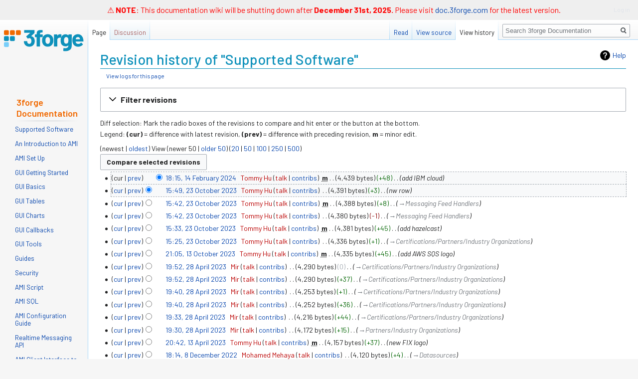

--- FILE ---
content_type: text/html; charset=UTF-8
request_url: https://docs.3forge.com/mediawiki/index.php?title=Supported_Software&action=history
body_size: 112214
content:

<!DOCTYPE html>
<html class="client-nojs" lang="en" dir="ltr">
<head>
<meta charset="UTF-8"/>
<title>Revision history of "Supported Software" - 3forge Documentation</title>
<script>document.documentElement.className="client-js";RLCONF={"wgBreakFrames":!1,"wgSeparatorTransformTable":["",""],"wgDigitTransformTable":["",""],"wgDefaultDateFormat":"dmy","wgMonthNames":["","January","February","March","April","May","June","July","August","September","October","November","December"],"wgRequestId":"f8821dda77662c11258ba045","wgCSPNonce":!1,"wgCanonicalNamespace":"","wgCanonicalSpecialPageName":!1,"wgNamespaceNumber":0,"wgPageName":"Supported_Software","wgTitle":"Supported Software","wgCurRevisionId":4199,"wgRevisionId":0,"wgArticleId":25,"wgIsArticle":!1,"wgIsRedirect":!1,"wgAction":"history","wgUserName":null,"wgUserGroups":["*"],"wgCategories":[],"wgPageContentLanguage":"en","wgPageContentModel":"wikitext","wgRelevantPageName":"Supported_Software","wgRelevantArticleId":25,"wgIsProbablyEditable":!1,"wgRelevantPageIsProbablyEditable":!1,"wgRestrictionEdit":[],"wgRestrictionMove":[]};RLSTATE={"site.styles":"ready","noscript":"ready","user.styles":
"ready","user":"ready","user.options":"loading","mediawiki.interface.helpers.styles":"ready","mediawiki.action.history.styles":"ready","mediawiki.special.changeslist":"ready","mediawiki.helplink":"ready","oojs-ui-core.styles":"ready","oojs-ui.styles.indicators":"ready","mediawiki.widgets.styles":"ready","oojs-ui-core.icons":"ready","mediawiki.htmlform.ooui.styles":"ready","mediawiki.htmlform.styles":"ready","mediawiki.widgets.DateInputWidget.styles":"ready","skins.vector.styles.legacy":"ready","jquery.makeCollapsible.styles":"ready","mediawiki.ui.button":"ready","mediawiki.feedlink":"ready"};RLPAGEMODULES=["mediawiki.action.history","mediawiki.htmlform","mediawiki.htmlform.ooui","mediawiki.widgets.DateInputWidget","site","mediawiki.page.startup","mediawiki.page.ready","jquery.makeCollapsible","skins.vector.legacy.js"];</script>
<script>(RLQ=window.RLQ||[]).push(function(){mw.loader.implement("user.options@1hzgi",function($,jQuery,require,module){/*@nomin*/mw.user.tokens.set({"patrolToken":"+\\","watchToken":"+\\","csrfToken":"+\\"});
});});</script>
<link rel="stylesheet" href="/mediawiki/load.php?lang=en&amp;modules=jquery.makeCollapsible.styles%7Cmediawiki.action.history.styles%7Cmediawiki.feedlink%2Chelplink%7Cmediawiki.htmlform.ooui.styles%7Cmediawiki.htmlform.styles%7Cmediawiki.interface.helpers.styles%7Cmediawiki.special.changeslist%7Cmediawiki.ui.button%7Cmediawiki.widgets.DateInputWidget.styles%7Cmediawiki.widgets.styles%7Coojs-ui-core.icons%2Cstyles%7Coojs-ui.styles.indicators%7Cskins.vector.styles.legacy&amp;only=styles&amp;skin=vector"/>
<script async="" src="/mediawiki/load.php?lang=en&amp;modules=startup&amp;only=scripts&amp;raw=1&amp;skin=vector"></script>
<meta name="ResourceLoaderDynamicStyles" content=""/>
<link rel="stylesheet" href="/mediawiki/load.php?lang=en&amp;modules=site.styles&amp;only=styles&amp;skin=vector"/>
<meta name="generator" content="MediaWiki 1.35.1"/>
<meta name="robots" content="noindex,nofollow"/>
<link rel="shortcut icon" href="/mediawiki/images/favicon.ico"/>
<link rel="search" type="application/opensearchdescription+xml" href="/mediawiki/opensearch_desc.php" title="3forge Documentation (en)"/>
<link rel="EditURI" type="application/rsd+xml" href="https://docs.3forge.com/mediawiki/api.php?action=rsd"/>
<link rel="alternate" type="application/atom+xml" title="&quot;Supported Software&quot; Atom feed" href="/mediawiki/index.php?title=Supported_Software&amp;feed=atom&amp;action=history"/>
<link rel="alternate" type="application/atom+xml" title="3forge Documentation Atom feed" href="/mediawiki/index.php?title=Special:RecentChanges&amp;feed=atom"/>
<!--[if lt IE 9]><script src="/mediawiki/resources/lib/html5shiv/html5shiv.js"></script><![endif]-->
</head>
<body class="mediawiki ltr sitedir-ltr mw-hide-empty-elt ns-0 ns-subject page-Supported_Software rootpage-Supported_Software skin-vector action-history skin-vector-legacy">
<div id="mw-page-base" class="noprint"></div>
<div id="mw-head-base" class="noprint"></div>
<div id="content" class="mw-body" role="main">
	<a id="top"></a>
	<div id="siteNotice" class="mw-body-content"></div>
	<div class="mw-indicators mw-body-content">
	<div id="mw-indicator-mw-helplink" class="mw-indicator"><a href="https://meta.wikimedia.org/wiki/Special:MyLanguage/Help:Page_history" target="_blank" class="mw-helplink">Help</a></div>
	</div>
	<h1 id="firstHeading" class="firstHeading" lang="en">Revision history of "Supported Software"</h1>
	<div id="bodyContent" class="mw-body-content">
		
		<div id="contentSub"><div class="mw-history-subtitle"><a href="/mediawiki/index.php?title=Special:Log&amp;page=Supported+Software" title="Special:Log">View logs for this page</a></div></div>
		<div id="contentSub2"></div>
		
		<div id="jump-to-nav"></div>
		<a class="mw-jump-link" href="#mw-head">Jump to navigation</a>
		<a class="mw-jump-link" href="#searchInput">Jump to search</a>
		<div id="mw-content-text"><div class='mw-htmlform-ooui-wrapper oo-ui-layout oo-ui-panelLayout oo-ui-panelLayout-padded oo-ui-panelLayout-framed'><form id='mw-history-searchform' action='/mediawiki/index.php' method='get' enctype='application/x-www-form-urlencoded' class='mw-htmlform mw-htmlform-ooui oo-ui-layout oo-ui-formLayout'><fieldset id='mw-history-search' class='oo-ui-layout oo-ui-labelElement oo-ui-fieldsetLayout mw-collapsible mw-collapsed'><legend role='button' class='oo-ui-fieldsetLayout-header mw-collapsible-toggle'><span class='oo-ui-iconElement-icon oo-ui-iconElement-noIcon'></span><span class='oo-ui-labelElement-label'>Filter revisions</span><span aria-disabled='false' class='oo-ui-widget oo-ui-widget-enabled oo-ui-iconElement-icon oo-ui-icon-expand oo-ui-iconElement oo-ui-labelElement-invisible oo-ui-iconWidget'>Expand</span><span aria-disabled='false' class='oo-ui-widget oo-ui-widget-enabled oo-ui-iconElement-icon oo-ui-icon-collapse oo-ui-iconElement oo-ui-labelElement-invisible oo-ui-iconWidget'>Collapse</span></legend><div class='oo-ui-fieldsetLayout-group mw-collapsible-content'><div aria-disabled='false' class='oo-ui-widget oo-ui-widget-enabled'><div data-mw-modules='mediawiki.widgets.DateInputWidget' id='ooui-php-5' class='mw-htmlform-field-HTMLDateTimeField  mw-htmlform-datetime-field mw-htmlform-field-autoinfuse oo-ui-layout oo-ui-labelElement oo-ui-fieldLayout oo-ui-fieldLayout-align-top' data-ooui='{"_":"mw.htmlform.FieldLayout","fieldWidget":{"tag":"mw-input-date-range-to"},"align":"top","helpInline":true,"$overlay":true,"label":{"html":"To date:"},"classes":["mw-htmlform-field-HTMLDateTimeField"," mw-htmlform-datetime-field","mw-htmlform-field-autoinfuse"]}'><div class='oo-ui-fieldLayout-body'><span class='oo-ui-fieldLayout-header'><label for='ooui-php-3' class='oo-ui-labelElement-label'>To date:</label></span><div class='oo-ui-fieldLayout-field'><div id='mw-input-date-range-to' aria-disabled='false' class='oo-ui-widget oo-ui-widget-enabled oo-ui-inputWidget oo-ui-textInputWidget oo-ui-textInputWidget-type-text oo-ui-textInputWidget-php mw-widget-dateInputWidget' data-ooui='{"_":"mw.widgets.DateInputWidget","longDisplayFormat":false,"precision":"day","$overlay":true,"placeholder":"YYYY-MM-DD","name":"date-range-to","inputId":"ooui-php-3"}'><input type='date' tabindex='0' aria-disabled='false' name='date-range-to' value='' placeholder='YYYY-MM-DD' id='ooui-php-3' class='oo-ui-inputWidget-input' /><span class='oo-ui-iconElement-icon oo-ui-iconElement-noIcon'></span><span class='oo-ui-indicatorElement-indicator oo-ui-indicatorElement-noIndicator'></span></div></div></div></div><div id='ooui-php-6' class='mw-htmlform-field-HTMLTagFilter  oo-ui-layout oo-ui-labelElement oo-ui-fieldLayout oo-ui-fieldLayout-align-top' data-ooui='{"_":"mw.htmlform.FieldLayout","fieldWidget":{"tag":"tagfilter"},"align":"top","helpInline":true,"$overlay":true,"label":{"html":"&lt;a href=\"\/mediawiki\/Special:Tags\" title=\"Special:Tags\"&gt;Tag&lt;\/a&gt; filter:"},"classes":["mw-htmlform-field-HTMLTagFilter",""]}'><div class='oo-ui-fieldLayout-body'><span class='oo-ui-fieldLayout-header'><label for='ooui-php-4' class='oo-ui-labelElement-label'><a href="/mediawiki/Special:Tags" title="Special:Tags">Tag</a> filter:</label></span><div class='oo-ui-fieldLayout-field'><div id='tagfilter' aria-disabled='false' class='oo-ui-widget oo-ui-widget-enabled oo-ui-inputWidget oo-ui-textInputWidget oo-ui-textInputWidget-type-text oo-ui-textInputWidget-php' data-ooui='{"_":"OO.ui.TextInputWidget","name":"tagfilter","inputId":"ooui-php-4"}'><input type='text' tabindex='0' aria-disabled='false' name='tagfilter' value='' id='ooui-php-4' class='oo-ui-inputWidget-input' /><span class='oo-ui-iconElement-icon oo-ui-iconElement-noIcon'></span><span class='oo-ui-indicatorElement-indicator oo-ui-indicatorElement-noIndicator'></span></div></div></div></div><input id="mw-input-title" name="title" type="hidden" value="Supported_Software"/>
<input id="mw-input-action" name="action" type="hidden" value="history"/>
<div class="mw-htmlform-submit-buttons">
<span aria-disabled='false' id='ooui-php-7' class='mw-htmlform-submit oo-ui-widget oo-ui-widget-enabled oo-ui-inputWidget oo-ui-buttonElement oo-ui-buttonElement-framed oo-ui-labelElement oo-ui-flaggedElement-primary oo-ui-flaggedElement-progressive oo-ui-buttonInputWidget' data-ooui='{"_":"OO.ui.ButtonInputWidget","type":"submit","value":"Show revisions","label":"Show revisions","flags":["primary","progressive"],"classes":["mw-htmlform-submit"]}'><button type='submit' tabindex='0' aria-disabled='false' value='Show revisions' class='oo-ui-inputWidget-input oo-ui-buttonElement-button'><span class='oo-ui-iconElement-icon oo-ui-iconElement-noIcon oo-ui-image-invert'></span><span class='oo-ui-labelElement-label'>Show revisions</span><span class='oo-ui-indicatorElement-indicator oo-ui-indicatorElement-noIndicator oo-ui-image-invert'></span></button></span></div>
</div></div></fieldset></form></div><div class="mw-history-legend">
<p>Diff selection: Mark the radio boxes of the revisions to compare and hit enter or the button at the bottom.<br />
Legend: <strong>(cur)</strong> = difference with latest revision, <strong>(prev)</strong> = difference with preceding revision, <strong>m</strong> = minor edit.
</p>
</div>(newest | <a href="/mediawiki/index.php?title=Supported_Software&amp;dir=prev&amp;action=history" class="mw-lastlink" title="Supported Software">oldest</a>) View (newer 50  |  <a href="/mediawiki/index.php?title=Supported_Software&amp;offset=20221206182707%7C1868&amp;action=history" class="mw-nextlink" title="Supported Software" rel="next">older 50</a>) (<a href="/mediawiki/index.php?title=Supported_Software&amp;offset=&amp;limit=20&amp;action=history" class="mw-numlink" title="Supported Software">20</a> | <a href="/mediawiki/index.php?title=Supported_Software&amp;offset=&amp;limit=50&amp;action=history" class="mw-numlink" title="Supported Software">50</a> | <a href="/mediawiki/index.php?title=Supported_Software&amp;offset=&amp;limit=100&amp;action=history" class="mw-numlink" title="Supported Software">100</a> | <a href="/mediawiki/index.php?title=Supported_Software&amp;offset=&amp;limit=250&amp;action=history" class="mw-numlink" title="Supported Software">250</a> | <a href="/mediawiki/index.php?title=Supported_Software&amp;offset=&amp;limit=500&amp;action=history" class="mw-numlink" title="Supported Software">500</a>)<form action="/mediawiki/index.php" id="mw-history-compare">
<input type="hidden" value="Supported_Software" name="title"/>
<input type="hidden" value="historysubmit" name="action"/>
<input type="hidden" value="revision" name="type"/>
<div class="mw-history-compareselectedversions"><input class="historysubmit mw-history-compareselectedversions-button mw-ui-button" title="See the differences between the two selected revisions of this page [v]" accesskey="v" type="submit" value="Compare selected revisions"/>
</div><ul id="pagehistory">
<li data-mw-revid="4199"><span class="mw-history-histlinks mw-changeslist-links"><span>cur</span><span><a href="/mediawiki/index.php?title=Supported_Software&amp;diff=4199&amp;oldid=3952" title="Supported Software">prev</a></span></span><input type="radio" value="4199" style="visibility:hidden" name="oldid" id="mw-oldid-null" /><input type="radio" value="4199" checked="checked" name="diff" id="mw-diff-4199" /> <a href="/mediawiki/index.php?title=Supported_Software&amp;oldid=4199" class="mw-changeslist-date" title="Supported Software">18:15, 14 February 2024</a>‎ <span class='history-user'><a href="/mediawiki/index.php?title=User:Tommy_Hu&amp;action=edit&amp;redlink=1" class="new mw-userlink" title="User:Tommy Hu (page does not exist)"><bdi>Tommy Hu</bdi></a> <span class="mw-usertoollinks mw-changeslist-links"><span><a href="/mediawiki/index.php?title=User_talk:Tommy_Hu&amp;action=edit&amp;redlink=1" class="new mw-usertoollinks-talk" title="User talk:Tommy Hu (page does not exist)">talk</a></span> <span><a href="/mediawiki/Special:Contributions/Tommy_Hu" class="mw-usertoollinks-contribs" title="Special:Contributions/Tommy Hu">contribs</a></span></span></span>‎ <abbr class="minoredit" title="This is a minor edit">m</abbr> <span class="mw-changeslist-separator"></span> <span class="history-size mw-diff-bytes">4,439 bytes</span> <span dir="ltr" class="mw-plusminus-pos mw-diff-bytes" title="4,439 bytes after change">+48</span>‎ <span class="mw-changeslist-separator"></span>  <span class="comment comment--without-parentheses">add IBM cloud</span></li>
<li data-mw-revid="3952"><span class="mw-history-histlinks mw-changeslist-links"><span><a href="/mediawiki/index.php?title=Supported_Software&amp;diff=4199&amp;oldid=3952" title="Supported Software">cur</a></span><span><a href="/mediawiki/index.php?title=Supported_Software&amp;diff=3952&amp;oldid=3951" title="Supported Software">prev</a></span></span><input type="radio" value="3952" checked="checked" name="oldid" id="mw-oldid-3952" /><input type="radio" value="3952" name="diff" id="mw-diff-3952" /> <a href="/mediawiki/index.php?title=Supported_Software&amp;oldid=3952" class="mw-changeslist-date" title="Supported Software">15:49, 23 October 2023</a>‎ <span class='history-user'><a href="/mediawiki/index.php?title=User:Tommy_Hu&amp;action=edit&amp;redlink=1" class="new mw-userlink" title="User:Tommy Hu (page does not exist)"><bdi>Tommy Hu</bdi></a> <span class="mw-usertoollinks mw-changeslist-links"><span><a href="/mediawiki/index.php?title=User_talk:Tommy_Hu&amp;action=edit&amp;redlink=1" class="new mw-usertoollinks-talk" title="User talk:Tommy Hu (page does not exist)">talk</a></span> <span><a href="/mediawiki/Special:Contributions/Tommy_Hu" class="mw-usertoollinks-contribs" title="Special:Contributions/Tommy Hu">contribs</a></span></span></span>‎ <span class="mw-changeslist-separator"></span> <span class="history-size mw-diff-bytes">4,391 bytes</span> <span dir="ltr" class="mw-plusminus-pos mw-diff-bytes" title="4,391 bytes after change">+3</span>‎ <span class="mw-changeslist-separator"></span>  <span class="comment comment--without-parentheses">nw row</span></li>
<li data-mw-revid="3951"><span class="mw-history-histlinks mw-changeslist-links"><span><a href="/mediawiki/index.php?title=Supported_Software&amp;diff=4199&amp;oldid=3951" title="Supported Software">cur</a></span><span><a href="/mediawiki/index.php?title=Supported_Software&amp;diff=3951&amp;oldid=3950" title="Supported Software">prev</a></span></span><input type="radio" value="3951" name="oldid" id="mw-oldid-3951" /><input type="radio" value="3951" name="diff" id="mw-diff-3951" /> <a href="/mediawiki/index.php?title=Supported_Software&amp;oldid=3951" class="mw-changeslist-date" title="Supported Software">15:42, 23 October 2023</a>‎ <span class='history-user'><a href="/mediawiki/index.php?title=User:Tommy_Hu&amp;action=edit&amp;redlink=1" class="new mw-userlink" title="User:Tommy Hu (page does not exist)"><bdi>Tommy Hu</bdi></a> <span class="mw-usertoollinks mw-changeslist-links"><span><a href="/mediawiki/index.php?title=User_talk:Tommy_Hu&amp;action=edit&amp;redlink=1" class="new mw-usertoollinks-talk" title="User talk:Tommy Hu (page does not exist)">talk</a></span> <span><a href="/mediawiki/Special:Contributions/Tommy_Hu" class="mw-usertoollinks-contribs" title="Special:Contributions/Tommy Hu">contribs</a></span></span></span>‎ <abbr class="minoredit" title="This is a minor edit">m</abbr> <span class="mw-changeslist-separator"></span> <span class="history-size mw-diff-bytes">4,388 bytes</span> <span dir="ltr" class="mw-plusminus-pos mw-diff-bytes" title="4,388 bytes after change">+8</span>‎ <span class="mw-changeslist-separator"></span>  <span class="comment comment--without-parentheses"><span dir="auto"><span class="autocomment"><a href="/mediawiki/Supported_Software#Messaging_Feed_Handlers" title="Supported Software">→‎Messaging Feed Handlers</a></span></span></span></li>
<li data-mw-revid="3950"><span class="mw-history-histlinks mw-changeslist-links"><span><a href="/mediawiki/index.php?title=Supported_Software&amp;diff=4199&amp;oldid=3950" title="Supported Software">cur</a></span><span><a href="/mediawiki/index.php?title=Supported_Software&amp;diff=3950&amp;oldid=3949" title="Supported Software">prev</a></span></span><input type="radio" value="3950" name="oldid" id="mw-oldid-3950" /><input type="radio" value="3950" name="diff" id="mw-diff-3950" /> <a href="/mediawiki/index.php?title=Supported_Software&amp;oldid=3950" class="mw-changeslist-date" title="Supported Software">15:42, 23 October 2023</a>‎ <span class='history-user'><a href="/mediawiki/index.php?title=User:Tommy_Hu&amp;action=edit&amp;redlink=1" class="new mw-userlink" title="User:Tommy Hu (page does not exist)"><bdi>Tommy Hu</bdi></a> <span class="mw-usertoollinks mw-changeslist-links"><span><a href="/mediawiki/index.php?title=User_talk:Tommy_Hu&amp;action=edit&amp;redlink=1" class="new mw-usertoollinks-talk" title="User talk:Tommy Hu (page does not exist)">talk</a></span> <span><a href="/mediawiki/Special:Contributions/Tommy_Hu" class="mw-usertoollinks-contribs" title="Special:Contributions/Tommy Hu">contribs</a></span></span></span>‎ <span class="mw-changeslist-separator"></span> <span class="history-size mw-diff-bytes">4,380 bytes</span> <span dir="ltr" class="mw-plusminus-neg mw-diff-bytes" title="4,380 bytes after change">-1</span>‎ <span class="mw-changeslist-separator"></span>  <span class="comment comment--without-parentheses"><span dir="auto"><span class="autocomment"><a href="/mediawiki/Supported_Software#Messaging_Feed_Handlers" title="Supported Software">→‎Messaging Feed Handlers</a></span></span></span></li>
<li data-mw-revid="3949"><span class="mw-history-histlinks mw-changeslist-links"><span><a href="/mediawiki/index.php?title=Supported_Software&amp;diff=4199&amp;oldid=3949" title="Supported Software">cur</a></span><span><a href="/mediawiki/index.php?title=Supported_Software&amp;diff=3949&amp;oldid=3948" title="Supported Software">prev</a></span></span><input type="radio" value="3949" name="oldid" id="mw-oldid-3949" /><input type="radio" value="3949" name="diff" id="mw-diff-3949" /> <a href="/mediawiki/index.php?title=Supported_Software&amp;oldid=3949" class="mw-changeslist-date" title="Supported Software">15:33, 23 October 2023</a>‎ <span class='history-user'><a href="/mediawiki/index.php?title=User:Tommy_Hu&amp;action=edit&amp;redlink=1" class="new mw-userlink" title="User:Tommy Hu (page does not exist)"><bdi>Tommy Hu</bdi></a> <span class="mw-usertoollinks mw-changeslist-links"><span><a href="/mediawiki/index.php?title=User_talk:Tommy_Hu&amp;action=edit&amp;redlink=1" class="new mw-usertoollinks-talk" title="User talk:Tommy Hu (page does not exist)">talk</a></span> <span><a href="/mediawiki/Special:Contributions/Tommy_Hu" class="mw-usertoollinks-contribs" title="Special:Contributions/Tommy Hu">contribs</a></span></span></span>‎ <abbr class="minoredit" title="This is a minor edit">m</abbr> <span class="mw-changeslist-separator"></span> <span class="history-size mw-diff-bytes">4,381 bytes</span> <span dir="ltr" class="mw-plusminus-pos mw-diff-bytes" title="4,381 bytes after change">+45</span>‎ <span class="mw-changeslist-separator"></span>  <span class="comment comment--without-parentheses">add hazelcast</span></li>
<li data-mw-revid="3948"><span class="mw-history-histlinks mw-changeslist-links"><span><a href="/mediawiki/index.php?title=Supported_Software&amp;diff=4199&amp;oldid=3948" title="Supported Software">cur</a></span><span><a href="/mediawiki/index.php?title=Supported_Software&amp;diff=3948&amp;oldid=3898" title="Supported Software">prev</a></span></span><input type="radio" value="3948" name="oldid" id="mw-oldid-3948" /><input type="radio" value="3948" name="diff" id="mw-diff-3948" /> <a href="/mediawiki/index.php?title=Supported_Software&amp;oldid=3948" class="mw-changeslist-date" title="Supported Software">15:25, 23 October 2023</a>‎ <span class='history-user'><a href="/mediawiki/index.php?title=User:Tommy_Hu&amp;action=edit&amp;redlink=1" class="new mw-userlink" title="User:Tommy Hu (page does not exist)"><bdi>Tommy Hu</bdi></a> <span class="mw-usertoollinks mw-changeslist-links"><span><a href="/mediawiki/index.php?title=User_talk:Tommy_Hu&amp;action=edit&amp;redlink=1" class="new mw-usertoollinks-talk" title="User talk:Tommy Hu (page does not exist)">talk</a></span> <span><a href="/mediawiki/Special:Contributions/Tommy_Hu" class="mw-usertoollinks-contribs" title="Special:Contributions/Tommy Hu">contribs</a></span></span></span>‎ <span class="mw-changeslist-separator"></span> <span class="history-size mw-diff-bytes">4,336 bytes</span> <span dir="ltr" class="mw-plusminus-pos mw-diff-bytes" title="4,336 bytes after change">+1</span>‎ <span class="mw-changeslist-separator"></span>  <span class="comment comment--without-parentheses"><span dir="auto"><span class="autocomment"><a href="/mediawiki/Supported_Software#Certifications.2FPartners.2FIndustry_Organizations" title="Supported Software">→‎Certifications/Partners/Industry Organizations</a></span></span></span></li>
<li data-mw-revid="3898"><span class="mw-history-histlinks mw-changeslist-links"><span><a href="/mediawiki/index.php?title=Supported_Software&amp;diff=4199&amp;oldid=3898" title="Supported Software">cur</a></span><span><a href="/mediawiki/index.php?title=Supported_Software&amp;diff=3898&amp;oldid=2857" title="Supported Software">prev</a></span></span><input type="radio" value="3898" name="oldid" id="mw-oldid-3898" /><input type="radio" value="3898" name="diff" id="mw-diff-3898" /> <a href="/mediawiki/index.php?title=Supported_Software&amp;oldid=3898" class="mw-changeslist-date" title="Supported Software">21:05, 13 October 2023</a>‎ <span class='history-user'><a href="/mediawiki/index.php?title=User:Tommy_Hu&amp;action=edit&amp;redlink=1" class="new mw-userlink" title="User:Tommy Hu (page does not exist)"><bdi>Tommy Hu</bdi></a> <span class="mw-usertoollinks mw-changeslist-links"><span><a href="/mediawiki/index.php?title=User_talk:Tommy_Hu&amp;action=edit&amp;redlink=1" class="new mw-usertoollinks-talk" title="User talk:Tommy Hu (page does not exist)">talk</a></span> <span><a href="/mediawiki/Special:Contributions/Tommy_Hu" class="mw-usertoollinks-contribs" title="Special:Contributions/Tommy Hu">contribs</a></span></span></span>‎ <abbr class="minoredit" title="This is a minor edit">m</abbr> <span class="mw-changeslist-separator"></span> <span class="history-size mw-diff-bytes">4,335 bytes</span> <span dir="ltr" class="mw-plusminus-pos mw-diff-bytes" title="4,335 bytes after change">+45</span>‎ <span class="mw-changeslist-separator"></span>  <span class="comment comment--without-parentheses">add AWS SQS logo</span></li>
<li data-mw-revid="2857"><span class="mw-history-histlinks mw-changeslist-links"><span><a href="/mediawiki/index.php?title=Supported_Software&amp;diff=4199&amp;oldid=2857" title="Supported Software">cur</a></span><span><a href="/mediawiki/index.php?title=Supported_Software&amp;diff=2857&amp;oldid=2856" title="Supported Software">prev</a></span></span><input type="radio" value="2857" name="oldid" id="mw-oldid-2857" /><input type="radio" value="2857" name="diff" id="mw-diff-2857" /> <a href="/mediawiki/index.php?title=Supported_Software&amp;oldid=2857" class="mw-changeslist-date" title="Supported Software">19:52, 28 April 2023</a>‎ <span class='history-user'><a href="/mediawiki/index.php?title=User:Mir&amp;action=edit&amp;redlink=1" class="new mw-userlink" title="User:Mir (page does not exist)"><bdi>Mir</bdi></a> <span class="mw-usertoollinks mw-changeslist-links"><span><a href="/mediawiki/index.php?title=User_talk:Mir&amp;action=edit&amp;redlink=1" class="new mw-usertoollinks-talk" title="User talk:Mir (page does not exist)">talk</a></span> <span><a href="/mediawiki/Special:Contributions/Mir" class="mw-usertoollinks-contribs" title="Special:Contributions/Mir">contribs</a></span></span></span>‎ <span class="mw-changeslist-separator"></span> <span class="history-size mw-diff-bytes">4,290 bytes</span> <span dir="ltr" class="mw-plusminus-null mw-diff-bytes" title="4,290 bytes after change">0</span>‎ <span class="mw-changeslist-separator"></span>  <span class="comment comment--without-parentheses"><span dir="auto"><span class="autocomment"><a href="/mediawiki/Supported_Software#Certifications.2FPartners.2FIndustry_Organizations" title="Supported Software">→‎Certifications/Partners/Industry Organizations</a></span></span></span></li>
<li data-mw-revid="2856"><span class="mw-history-histlinks mw-changeslist-links"><span><a href="/mediawiki/index.php?title=Supported_Software&amp;diff=4199&amp;oldid=2856" title="Supported Software">cur</a></span><span><a href="/mediawiki/index.php?title=Supported_Software&amp;diff=2856&amp;oldid=2854" title="Supported Software">prev</a></span></span><input type="radio" value="2856" name="oldid" id="mw-oldid-2856" /><input type="radio" value="2856" name="diff" id="mw-diff-2856" /> <a href="/mediawiki/index.php?title=Supported_Software&amp;oldid=2856" class="mw-changeslist-date" title="Supported Software">19:52, 28 April 2023</a>‎ <span class='history-user'><a href="/mediawiki/index.php?title=User:Mir&amp;action=edit&amp;redlink=1" class="new mw-userlink" title="User:Mir (page does not exist)"><bdi>Mir</bdi></a> <span class="mw-usertoollinks mw-changeslist-links"><span><a href="/mediawiki/index.php?title=User_talk:Mir&amp;action=edit&amp;redlink=1" class="new mw-usertoollinks-talk" title="User talk:Mir (page does not exist)">talk</a></span> <span><a href="/mediawiki/Special:Contributions/Mir" class="mw-usertoollinks-contribs" title="Special:Contributions/Mir">contribs</a></span></span></span>‎ <span class="mw-changeslist-separator"></span> <span class="history-size mw-diff-bytes">4,290 bytes</span> <span dir="ltr" class="mw-plusminus-pos mw-diff-bytes" title="4,290 bytes after change">+37</span>‎ <span class="mw-changeslist-separator"></span>  <span class="comment comment--without-parentheses"><span dir="auto"><span class="autocomment"><a href="/mediawiki/Supported_Software#Certifications.2FPartners.2FIndustry_Organizations" title="Supported Software">→‎Certifications/Partners/Industry Organizations</a></span></span></span></li>
<li data-mw-revid="2854"><span class="mw-history-histlinks mw-changeslist-links"><span><a href="/mediawiki/index.php?title=Supported_Software&amp;diff=4199&amp;oldid=2854" title="Supported Software">cur</a></span><span><a href="/mediawiki/index.php?title=Supported_Software&amp;diff=2854&amp;oldid=2853" title="Supported Software">prev</a></span></span><input type="radio" value="2854" name="oldid" id="mw-oldid-2854" /><input type="radio" value="2854" name="diff" id="mw-diff-2854" /> <a href="/mediawiki/index.php?title=Supported_Software&amp;oldid=2854" class="mw-changeslist-date" title="Supported Software">19:40, 28 April 2023</a>‎ <span class='history-user'><a href="/mediawiki/index.php?title=User:Mir&amp;action=edit&amp;redlink=1" class="new mw-userlink" title="User:Mir (page does not exist)"><bdi>Mir</bdi></a> <span class="mw-usertoollinks mw-changeslist-links"><span><a href="/mediawiki/index.php?title=User_talk:Mir&amp;action=edit&amp;redlink=1" class="new mw-usertoollinks-talk" title="User talk:Mir (page does not exist)">talk</a></span> <span><a href="/mediawiki/Special:Contributions/Mir" class="mw-usertoollinks-contribs" title="Special:Contributions/Mir">contribs</a></span></span></span>‎ <span class="mw-changeslist-separator"></span> <span class="history-size mw-diff-bytes">4,253 bytes</span> <span dir="ltr" class="mw-plusminus-pos mw-diff-bytes" title="4,253 bytes after change">+1</span>‎ <span class="mw-changeslist-separator"></span>  <span class="comment comment--without-parentheses"><span dir="auto"><span class="autocomment"><a href="/mediawiki/Supported_Software#Certifications.2FPartners.2FIndustry_Organizations" title="Supported Software">→‎Certifications/Partners/Industry Organizations</a></span></span></span></li>
<li data-mw-revid="2853"><span class="mw-history-histlinks mw-changeslist-links"><span><a href="/mediawiki/index.php?title=Supported_Software&amp;diff=4199&amp;oldid=2853" title="Supported Software">cur</a></span><span><a href="/mediawiki/index.php?title=Supported_Software&amp;diff=2853&amp;oldid=2851" title="Supported Software">prev</a></span></span><input type="radio" value="2853" name="oldid" id="mw-oldid-2853" /><input type="radio" value="2853" name="diff" id="mw-diff-2853" /> <a href="/mediawiki/index.php?title=Supported_Software&amp;oldid=2853" class="mw-changeslist-date" title="Supported Software">19:40, 28 April 2023</a>‎ <span class='history-user'><a href="/mediawiki/index.php?title=User:Mir&amp;action=edit&amp;redlink=1" class="new mw-userlink" title="User:Mir (page does not exist)"><bdi>Mir</bdi></a> <span class="mw-usertoollinks mw-changeslist-links"><span><a href="/mediawiki/index.php?title=User_talk:Mir&amp;action=edit&amp;redlink=1" class="new mw-usertoollinks-talk" title="User talk:Mir (page does not exist)">talk</a></span> <span><a href="/mediawiki/Special:Contributions/Mir" class="mw-usertoollinks-contribs" title="Special:Contributions/Mir">contribs</a></span></span></span>‎ <span class="mw-changeslist-separator"></span> <span class="history-size mw-diff-bytes">4,252 bytes</span> <span dir="ltr" class="mw-plusminus-pos mw-diff-bytes" title="4,252 bytes after change">+36</span>‎ <span class="mw-changeslist-separator"></span>  <span class="comment comment--without-parentheses"><span dir="auto"><span class="autocomment"><a href="/mediawiki/Supported_Software#Certifications.2FPartners.2FIndustry_Organizations" title="Supported Software">→‎Certifications/Partners/Industry Organizations</a></span></span></span></li>
<li data-mw-revid="2851"><span class="mw-history-histlinks mw-changeslist-links"><span><a href="/mediawiki/index.php?title=Supported_Software&amp;diff=4199&amp;oldid=2851" title="Supported Software">cur</a></span><span><a href="/mediawiki/index.php?title=Supported_Software&amp;diff=2851&amp;oldid=2849" title="Supported Software">prev</a></span></span><input type="radio" value="2851" name="oldid" id="mw-oldid-2851" /><input type="radio" value="2851" name="diff" id="mw-diff-2851" /> <a href="/mediawiki/index.php?title=Supported_Software&amp;oldid=2851" class="mw-changeslist-date" title="Supported Software">19:33, 28 April 2023</a>‎ <span class='history-user'><a href="/mediawiki/index.php?title=User:Mir&amp;action=edit&amp;redlink=1" class="new mw-userlink" title="User:Mir (page does not exist)"><bdi>Mir</bdi></a> <span class="mw-usertoollinks mw-changeslist-links"><span><a href="/mediawiki/index.php?title=User_talk:Mir&amp;action=edit&amp;redlink=1" class="new mw-usertoollinks-talk" title="User talk:Mir (page does not exist)">talk</a></span> <span><a href="/mediawiki/Special:Contributions/Mir" class="mw-usertoollinks-contribs" title="Special:Contributions/Mir">contribs</a></span></span></span>‎ <span class="mw-changeslist-separator"></span> <span class="history-size mw-diff-bytes">4,216 bytes</span> <span dir="ltr" class="mw-plusminus-pos mw-diff-bytes" title="4,216 bytes after change">+44</span>‎ <span class="mw-changeslist-separator"></span>  <span class="comment comment--without-parentheses"><span dir="auto"><span class="autocomment"><a href="/mediawiki/Supported_Software#Certifications.2FPartners.2FIndustry_Organizations" title="Supported Software">→‎Certifications/Partners/Industry Organizations</a></span></span></span></li>
<li data-mw-revid="2849"><span class="mw-history-histlinks mw-changeslist-links"><span><a href="/mediawiki/index.php?title=Supported_Software&amp;diff=4199&amp;oldid=2849" title="Supported Software">cur</a></span><span><a href="/mediawiki/index.php?title=Supported_Software&amp;diff=2849&amp;oldid=2843" title="Supported Software">prev</a></span></span><input type="radio" value="2849" name="oldid" id="mw-oldid-2849" /><input type="radio" value="2849" name="diff" id="mw-diff-2849" /> <a href="/mediawiki/index.php?title=Supported_Software&amp;oldid=2849" class="mw-changeslist-date" title="Supported Software">19:30, 28 April 2023</a>‎ <span class='history-user'><a href="/mediawiki/index.php?title=User:Mir&amp;action=edit&amp;redlink=1" class="new mw-userlink" title="User:Mir (page does not exist)"><bdi>Mir</bdi></a> <span class="mw-usertoollinks mw-changeslist-links"><span><a href="/mediawiki/index.php?title=User_talk:Mir&amp;action=edit&amp;redlink=1" class="new mw-usertoollinks-talk" title="User talk:Mir (page does not exist)">talk</a></span> <span><a href="/mediawiki/Special:Contributions/Mir" class="mw-usertoollinks-contribs" title="Special:Contributions/Mir">contribs</a></span></span></span>‎ <span class="mw-changeslist-separator"></span> <span class="history-size mw-diff-bytes">4,172 bytes</span> <span dir="ltr" class="mw-plusminus-pos mw-diff-bytes" title="4,172 bytes after change">+15</span>‎ <span class="mw-changeslist-separator"></span>  <span class="comment comment--without-parentheses"><span dir="auto"><span class="autocomment"><a href="/mediawiki/Supported_Software#Partners.2FIndustry_Organizations" title="Supported Software">→‎Partners/Industry Organizations</a></span></span></span></li>
<li data-mw-revid="2843"><span class="mw-history-histlinks mw-changeslist-links"><span><a href="/mediawiki/index.php?title=Supported_Software&amp;diff=4199&amp;oldid=2843" title="Supported Software">cur</a></span><span><a href="/mediawiki/index.php?title=Supported_Software&amp;diff=2843&amp;oldid=1921" title="Supported Software">prev</a></span></span><input type="radio" value="2843" name="oldid" id="mw-oldid-2843" /><input type="radio" value="2843" name="diff" id="mw-diff-2843" /> <a href="/mediawiki/index.php?title=Supported_Software&amp;oldid=2843" class="mw-changeslist-date" title="Supported Software">20:42, 13 April 2023</a>‎ <span class='history-user'><a href="/mediawiki/index.php?title=User:Tommy_Hu&amp;action=edit&amp;redlink=1" class="new mw-userlink" title="User:Tommy Hu (page does not exist)"><bdi>Tommy Hu</bdi></a> <span class="mw-usertoollinks mw-changeslist-links"><span><a href="/mediawiki/index.php?title=User_talk:Tommy_Hu&amp;action=edit&amp;redlink=1" class="new mw-usertoollinks-talk" title="User talk:Tommy Hu (page does not exist)">talk</a></span> <span><a href="/mediawiki/Special:Contributions/Tommy_Hu" class="mw-usertoollinks-contribs" title="Special:Contributions/Tommy Hu">contribs</a></span></span></span>‎ <abbr class="minoredit" title="This is a minor edit">m</abbr> <span class="mw-changeslist-separator"></span> <span class="history-size mw-diff-bytes">4,157 bytes</span> <span dir="ltr" class="mw-plusminus-pos mw-diff-bytes" title="4,157 bytes after change">+37</span>‎ <span class="mw-changeslist-separator"></span>  <span class="comment comment--without-parentheses">new FIX logo</span></li>
<li data-mw-revid="1921"><span class="mw-history-histlinks mw-changeslist-links"><span><a href="/mediawiki/index.php?title=Supported_Software&amp;diff=4199&amp;oldid=1921" title="Supported Software">cur</a></span><span><a href="/mediawiki/index.php?title=Supported_Software&amp;diff=1921&amp;oldid=1920" title="Supported Software">prev</a></span></span><input type="radio" value="1921" name="oldid" id="mw-oldid-1921" /><input type="radio" value="1921" name="diff" id="mw-diff-1921" /> <a href="/mediawiki/index.php?title=Supported_Software&amp;oldid=1921" class="mw-changeslist-date" title="Supported Software">18:14, 8 December 2022</a>‎ <span class='history-user'><a href="/mediawiki/index.php?title=User:Mohamed_Mehaya&amp;action=edit&amp;redlink=1" class="new mw-userlink" title="User:Mohamed Mehaya (page does not exist)"><bdi>Mohamed Mehaya</bdi></a> <span class="mw-usertoollinks mw-changeslist-links"><span><a href="/mediawiki/index.php?title=User_talk:Mohamed_Mehaya&amp;action=edit&amp;redlink=1" class="new mw-usertoollinks-talk" title="User talk:Mohamed Mehaya (page does not exist)">talk</a></span> <span><a href="/mediawiki/Special:Contributions/Mohamed_Mehaya" class="mw-usertoollinks-contribs" title="Special:Contributions/Mohamed Mehaya">contribs</a></span></span></span>‎ <span class="mw-changeslist-separator"></span> <span class="history-size mw-diff-bytes">4,120 bytes</span> <span dir="ltr" class="mw-plusminus-pos mw-diff-bytes" title="4,120 bytes after change">+4</span>‎ <span class="mw-changeslist-separator"></span>  <span class="comment comment--without-parentheses"><span dir="auto"><span class="autocomment"><a href="/mediawiki/Supported_Software#Datasources" title="Supported Software">→‎Datasources</a></span></span></span></li>
<li data-mw-revid="1920"><span class="mw-history-histlinks mw-changeslist-links"><span><a href="/mediawiki/index.php?title=Supported_Software&amp;diff=4199&amp;oldid=1920" title="Supported Software">cur</a></span><span><a href="/mediawiki/index.php?title=Supported_Software&amp;diff=1920&amp;oldid=1918" title="Supported Software">prev</a></span></span><input type="radio" value="1920" name="oldid" id="mw-oldid-1920" /><input type="radio" value="1920" name="diff" id="mw-diff-1920" /> <a href="/mediawiki/index.php?title=Supported_Software&amp;oldid=1920" class="mw-changeslist-date" title="Supported Software">18:14, 8 December 2022</a>‎ <span class='history-user'><a href="/mediawiki/index.php?title=User:Mohamed_Mehaya&amp;action=edit&amp;redlink=1" class="new mw-userlink" title="User:Mohamed Mehaya (page does not exist)"><bdi>Mohamed Mehaya</bdi></a> <span class="mw-usertoollinks mw-changeslist-links"><span><a href="/mediawiki/index.php?title=User_talk:Mohamed_Mehaya&amp;action=edit&amp;redlink=1" class="new mw-usertoollinks-talk" title="User talk:Mohamed Mehaya (page does not exist)">talk</a></span> <span><a href="/mediawiki/Special:Contributions/Mohamed_Mehaya" class="mw-usertoollinks-contribs" title="Special:Contributions/Mohamed Mehaya">contribs</a></span></span></span>‎ <span class="mw-changeslist-separator"></span> <span class="history-size mw-diff-bytes">4,116 bytes</span> <span dir="ltr" class="mw-plusminus-neg mw-diff-bytes" title="4,116 bytes after change">-3</span>‎ <span class="mw-changeslist-separator"></span>  <span class="comment comment--without-parentheses"><span dir="auto"><span class="autocomment"><a href="/mediawiki/Supported_Software#Datasources" title="Supported Software">→‎Datasources</a></span></span></span></li>
<li data-mw-revid="1918"><span class="mw-history-histlinks mw-changeslist-links"><span><a href="/mediawiki/index.php?title=Supported_Software&amp;diff=4199&amp;oldid=1918" title="Supported Software">cur</a></span><span><a href="/mediawiki/index.php?title=Supported_Software&amp;diff=1918&amp;oldid=1917" title="Supported Software">prev</a></span></span><input type="radio" value="1918" name="oldid" id="mw-oldid-1918" /><input type="radio" value="1918" name="diff" id="mw-diff-1918" /> <a href="/mediawiki/index.php?title=Supported_Software&amp;oldid=1918" class="mw-changeslist-date" title="Supported Software">18:11, 8 December 2022</a>‎ <span class='history-user'><a href="/mediawiki/index.php?title=User:Mohamed_Mehaya&amp;action=edit&amp;redlink=1" class="new mw-userlink" title="User:Mohamed Mehaya (page does not exist)"><bdi>Mohamed Mehaya</bdi></a> <span class="mw-usertoollinks mw-changeslist-links"><span><a href="/mediawiki/index.php?title=User_talk:Mohamed_Mehaya&amp;action=edit&amp;redlink=1" class="new mw-usertoollinks-talk" title="User talk:Mohamed Mehaya (page does not exist)">talk</a></span> <span><a href="/mediawiki/Special:Contributions/Mohamed_Mehaya" class="mw-usertoollinks-contribs" title="Special:Contributions/Mohamed Mehaya">contribs</a></span></span></span>‎ <span class="mw-changeslist-separator"></span> <span class="history-size mw-diff-bytes">4,119 bytes</span> <span dir="ltr" class="mw-plusminus-neg mw-diff-bytes" title="4,119 bytes after change">-5</span>‎ <span class="mw-changeslist-separator"></span>  <span class="comment comment--without-parentheses"><span dir="auto"><span class="autocomment"><a href="/mediawiki/Supported_Software#Datasources" title="Supported Software">→‎Datasources</a></span></span></span></li>
<li data-mw-revid="1917"><span class="mw-history-histlinks mw-changeslist-links"><span><a href="/mediawiki/index.php?title=Supported_Software&amp;diff=4199&amp;oldid=1917" title="Supported Software">cur</a></span><span><a href="/mediawiki/index.php?title=Supported_Software&amp;diff=1917&amp;oldid=1916" title="Supported Software">prev</a></span></span><input type="radio" value="1917" name="oldid" id="mw-oldid-1917" /><input type="radio" value="1917" name="diff" id="mw-diff-1917" /> <a href="/mediawiki/index.php?title=Supported_Software&amp;oldid=1917" class="mw-changeslist-date" title="Supported Software">18:11, 8 December 2022</a>‎ <span class='history-user'><a href="/mediawiki/index.php?title=User:Mohamed_Mehaya&amp;action=edit&amp;redlink=1" class="new mw-userlink" title="User:Mohamed Mehaya (page does not exist)"><bdi>Mohamed Mehaya</bdi></a> <span class="mw-usertoollinks mw-changeslist-links"><span><a href="/mediawiki/index.php?title=User_talk:Mohamed_Mehaya&amp;action=edit&amp;redlink=1" class="new mw-usertoollinks-talk" title="User talk:Mohamed Mehaya (page does not exist)">talk</a></span> <span><a href="/mediawiki/Special:Contributions/Mohamed_Mehaya" class="mw-usertoollinks-contribs" title="Special:Contributions/Mohamed Mehaya">contribs</a></span></span></span>‎ <span class="mw-changeslist-separator"></span> <span class="history-size mw-diff-bytes">4,124 bytes</span> <span dir="ltr" class="mw-plusminus-neg mw-diff-bytes" title="4,124 bytes after change">-11</span>‎ <span class="mw-changeslist-separator"></span>  <span class="comment comment--without-parentheses"><span dir="auto"><span class="autocomment"><a href="/mediawiki/Supported_Software#Datasources" title="Supported Software">→‎Datasources</a></span></span></span></li>
<li data-mw-revid="1916"><span class="mw-history-histlinks mw-changeslist-links"><span><a href="/mediawiki/index.php?title=Supported_Software&amp;diff=4199&amp;oldid=1916" title="Supported Software">cur</a></span><span><a href="/mediawiki/index.php?title=Supported_Software&amp;diff=1916&amp;oldid=1915" title="Supported Software">prev</a></span></span><input type="radio" value="1916" name="oldid" id="mw-oldid-1916" /><input type="radio" value="1916" name="diff" id="mw-diff-1916" /> <a href="/mediawiki/index.php?title=Supported_Software&amp;oldid=1916" class="mw-changeslist-date" title="Supported Software">18:10, 8 December 2022</a>‎ <span class='history-user'><a href="/mediawiki/index.php?title=User:Mohamed_Mehaya&amp;action=edit&amp;redlink=1" class="new mw-userlink" title="User:Mohamed Mehaya (page does not exist)"><bdi>Mohamed Mehaya</bdi></a> <span class="mw-usertoollinks mw-changeslist-links"><span><a href="/mediawiki/index.php?title=User_talk:Mohamed_Mehaya&amp;action=edit&amp;redlink=1" class="new mw-usertoollinks-talk" title="User talk:Mohamed Mehaya (page does not exist)">talk</a></span> <span><a href="/mediawiki/Special:Contributions/Mohamed_Mehaya" class="mw-usertoollinks-contribs" title="Special:Contributions/Mohamed Mehaya">contribs</a></span></span></span>‎ <span class="mw-changeslist-separator"></span> <span class="history-size mw-diff-bytes">4,135 bytes</span> <span dir="ltr" class="mw-plusminus-pos mw-diff-bytes" title="4,135 bytes after change">+4</span>‎ <span class="mw-changeslist-separator"></span>  <span class="comment comment--without-parentheses"><span dir="auto"><span class="autocomment"><a href="/mediawiki/Supported_Software#Datasources" title="Supported Software">→‎Datasources</a></span></span></span></li>
<li data-mw-revid="1915"><span class="mw-history-histlinks mw-changeslist-links"><span><a href="/mediawiki/index.php?title=Supported_Software&amp;diff=4199&amp;oldid=1915" title="Supported Software">cur</a></span><span><a href="/mediawiki/index.php?title=Supported_Software&amp;diff=1915&amp;oldid=1914" title="Supported Software">prev</a></span></span><input type="radio" value="1915" name="oldid" id="mw-oldid-1915" /><input type="radio" value="1915" name="diff" id="mw-diff-1915" /> <a href="/mediawiki/index.php?title=Supported_Software&amp;oldid=1915" class="mw-changeslist-date" title="Supported Software">18:10, 8 December 2022</a>‎ <span class='history-user'><a href="/mediawiki/index.php?title=User:Mohamed_Mehaya&amp;action=edit&amp;redlink=1" class="new mw-userlink" title="User:Mohamed Mehaya (page does not exist)"><bdi>Mohamed Mehaya</bdi></a> <span class="mw-usertoollinks mw-changeslist-links"><span><a href="/mediawiki/index.php?title=User_talk:Mohamed_Mehaya&amp;action=edit&amp;redlink=1" class="new mw-usertoollinks-talk" title="User talk:Mohamed Mehaya (page does not exist)">talk</a></span> <span><a href="/mediawiki/Special:Contributions/Mohamed_Mehaya" class="mw-usertoollinks-contribs" title="Special:Contributions/Mohamed Mehaya">contribs</a></span></span></span>‎ <span class="mw-changeslist-separator"></span> <span class="history-size mw-diff-bytes">4,131 bytes</span> <span dir="ltr" class="mw-plusminus-null mw-diff-bytes" title="4,131 bytes after change">0</span>‎ <span class="mw-changeslist-separator"></span>  <span class="comment comment--without-parentheses"><span dir="auto"><span class="autocomment"><a href="/mediawiki/Supported_Software#Datasources" title="Supported Software">→‎Datasources</a></span></span></span></li>
<li data-mw-revid="1914"><span class="mw-history-histlinks mw-changeslist-links"><span><a href="/mediawiki/index.php?title=Supported_Software&amp;diff=4199&amp;oldid=1914" title="Supported Software">cur</a></span><span><a href="/mediawiki/index.php?title=Supported_Software&amp;diff=1914&amp;oldid=1913" title="Supported Software">prev</a></span></span><input type="radio" value="1914" name="oldid" id="mw-oldid-1914" /><input type="radio" value="1914" name="diff" id="mw-diff-1914" /> <a href="/mediawiki/index.php?title=Supported_Software&amp;oldid=1914" class="mw-changeslist-date" title="Supported Software">18:09, 8 December 2022</a>‎ <span class='history-user'><a href="/mediawiki/index.php?title=User:Mohamed_Mehaya&amp;action=edit&amp;redlink=1" class="new mw-userlink" title="User:Mohamed Mehaya (page does not exist)"><bdi>Mohamed Mehaya</bdi></a> <span class="mw-usertoollinks mw-changeslist-links"><span><a href="/mediawiki/index.php?title=User_talk:Mohamed_Mehaya&amp;action=edit&amp;redlink=1" class="new mw-usertoollinks-talk" title="User talk:Mohamed Mehaya (page does not exist)">talk</a></span> <span><a href="/mediawiki/Special:Contributions/Mohamed_Mehaya" class="mw-usertoollinks-contribs" title="Special:Contributions/Mohamed Mehaya">contribs</a></span></span></span>‎ <span class="mw-changeslist-separator"></span> <span class="history-size mw-diff-bytes">4,131 bytes</span> <span dir="ltr" class="mw-plusminus-pos mw-diff-bytes" title="4,131 bytes after change">+59</span>‎ <span class="mw-changeslist-separator"></span>  <span class="comment comment--without-parentheses"><span dir="auto"><span class="autocomment"><a href="/mediawiki/Supported_Software#Messaging_Feed_Handlers" title="Supported Software">→‎Messaging Feed Handlers</a></span></span></span></li>
<li data-mw-revid="1913"><span class="mw-history-histlinks mw-changeslist-links"><span><a href="/mediawiki/index.php?title=Supported_Software&amp;diff=4199&amp;oldid=1913" title="Supported Software">cur</a></span><span><a href="/mediawiki/index.php?title=Supported_Software&amp;diff=1913&amp;oldid=1911" title="Supported Software">prev</a></span></span><input type="radio" value="1913" name="oldid" id="mw-oldid-1913" /><input type="radio" value="1913" name="diff" id="mw-diff-1913" /> <a href="/mediawiki/index.php?title=Supported_Software&amp;oldid=1913" class="mw-changeslist-date" title="Supported Software">18:08, 8 December 2022</a>‎ <span class='history-user'><a href="/mediawiki/index.php?title=User:Mohamed_Mehaya&amp;action=edit&amp;redlink=1" class="new mw-userlink" title="User:Mohamed Mehaya (page does not exist)"><bdi>Mohamed Mehaya</bdi></a> <span class="mw-usertoollinks mw-changeslist-links"><span><a href="/mediawiki/index.php?title=User_talk:Mohamed_Mehaya&amp;action=edit&amp;redlink=1" class="new mw-usertoollinks-talk" title="User talk:Mohamed Mehaya (page does not exist)">talk</a></span> <span><a href="/mediawiki/Special:Contributions/Mohamed_Mehaya" class="mw-usertoollinks-contribs" title="Special:Contributions/Mohamed Mehaya">contribs</a></span></span></span>‎ <span class="mw-changeslist-separator"></span> <span class="history-size mw-diff-bytes">4,072 bytes</span> <span dir="ltr" class="mw-plusminus-pos mw-diff-bytes" title="4,072 bytes after change">+8</span>‎ <span class="mw-changeslist-separator"></span>  <span class="comment comment--without-parentheses"><span dir="auto"><span class="autocomment"><a href="/mediawiki/Supported_Software#Datasources" title="Supported Software">→‎Datasources</a></span></span></span></li>
<li data-mw-revid="1911"><span class="mw-history-histlinks mw-changeslist-links"><span><a href="/mediawiki/index.php?title=Supported_Software&amp;diff=4199&amp;oldid=1911" title="Supported Software">cur</a></span><span><a href="/mediawiki/index.php?title=Supported_Software&amp;diff=1911&amp;oldid=1909" title="Supported Software">prev</a></span></span><input type="radio" value="1911" name="oldid" id="mw-oldid-1911" /><input type="radio" value="1911" name="diff" id="mw-diff-1911" /> <a href="/mediawiki/index.php?title=Supported_Software&amp;oldid=1911" class="mw-changeslist-date" title="Supported Software">18:00, 8 December 2022</a>‎ <span class='history-user'><a href="/mediawiki/index.php?title=User:Mohamed_Mehaya&amp;action=edit&amp;redlink=1" class="new mw-userlink" title="User:Mohamed Mehaya (page does not exist)"><bdi>Mohamed Mehaya</bdi></a> <span class="mw-usertoollinks mw-changeslist-links"><span><a href="/mediawiki/index.php?title=User_talk:Mohamed_Mehaya&amp;action=edit&amp;redlink=1" class="new mw-usertoollinks-talk" title="User talk:Mohamed Mehaya (page does not exist)">talk</a></span> <span><a href="/mediawiki/Special:Contributions/Mohamed_Mehaya" class="mw-usertoollinks-contribs" title="Special:Contributions/Mohamed Mehaya">contribs</a></span></span></span>‎ <span class="mw-changeslist-separator"></span> <span class="history-size mw-diff-bytes">4,064 bytes</span> <span dir="ltr" class="mw-plusminus-pos mw-diff-bytes" title="4,064 bytes after change">+4</span>‎ <span class="mw-changeslist-separator"></span>  <span class="comment comment--without-parentheses"><span dir="auto"><span class="autocomment"><a href="/mediawiki/Supported_Software#Datasources" title="Supported Software">→‎Datasources</a></span></span></span></li>
<li data-mw-revid="1909"><span class="mw-history-histlinks mw-changeslist-links"><span><a href="/mediawiki/index.php?title=Supported_Software&amp;diff=4199&amp;oldid=1909" title="Supported Software">cur</a></span><span><a href="/mediawiki/index.php?title=Supported_Software&amp;diff=1909&amp;oldid=1907" title="Supported Software">prev</a></span></span><input type="radio" value="1909" name="oldid" id="mw-oldid-1909" /><input type="radio" value="1909" name="diff" id="mw-diff-1909" /> <a href="/mediawiki/index.php?title=Supported_Software&amp;oldid=1909" class="mw-changeslist-date" title="Supported Software">17:53, 8 December 2022</a>‎ <span class='history-user'><a href="/mediawiki/index.php?title=User:Mohamed_Mehaya&amp;action=edit&amp;redlink=1" class="new mw-userlink" title="User:Mohamed Mehaya (page does not exist)"><bdi>Mohamed Mehaya</bdi></a> <span class="mw-usertoollinks mw-changeslist-links"><span><a href="/mediawiki/index.php?title=User_talk:Mohamed_Mehaya&amp;action=edit&amp;redlink=1" class="new mw-usertoollinks-talk" title="User talk:Mohamed Mehaya (page does not exist)">talk</a></span> <span><a href="/mediawiki/Special:Contributions/Mohamed_Mehaya" class="mw-usertoollinks-contribs" title="Special:Contributions/Mohamed Mehaya">contribs</a></span></span></span>‎ <span class="mw-changeslist-separator"></span> <span class="history-size mw-diff-bytes">4,060 bytes</span> <span dir="ltr" class="mw-plusminus-pos mw-diff-bytes" title="4,060 bytes after change">+46</span>‎ <span class="mw-changeslist-separator"></span>  <span class="comment comment--without-parentheses"><span dir="auto"><span class="autocomment"><a href="/mediawiki/Supported_Software#Datasources" title="Supported Software">→‎Datasources</a></span></span></span></li>
<li data-mw-revid="1907"><span class="mw-history-histlinks mw-changeslist-links"><span><a href="/mediawiki/index.php?title=Supported_Software&amp;diff=4199&amp;oldid=1907" title="Supported Software">cur</a></span><span><a href="/mediawiki/index.php?title=Supported_Software&amp;diff=1907&amp;oldid=1905" title="Supported Software">prev</a></span></span><input type="radio" value="1907" name="oldid" id="mw-oldid-1907" /><input type="radio" value="1907" name="diff" id="mw-diff-1907" /> <a href="/mediawiki/index.php?title=Supported_Software&amp;oldid=1907" class="mw-changeslist-date" title="Supported Software">17:49, 8 December 2022</a>‎ <span class='history-user'><a href="/mediawiki/index.php?title=User:Mohamed_Mehaya&amp;action=edit&amp;redlink=1" class="new mw-userlink" title="User:Mohamed Mehaya (page does not exist)"><bdi>Mohamed Mehaya</bdi></a> <span class="mw-usertoollinks mw-changeslist-links"><span><a href="/mediawiki/index.php?title=User_talk:Mohamed_Mehaya&amp;action=edit&amp;redlink=1" class="new mw-usertoollinks-talk" title="User talk:Mohamed Mehaya (page does not exist)">talk</a></span> <span><a href="/mediawiki/Special:Contributions/Mohamed_Mehaya" class="mw-usertoollinks-contribs" title="Special:Contributions/Mohamed Mehaya">contribs</a></span></span></span>‎ <span class="mw-changeslist-separator"></span> <span class="history-size mw-diff-bytes">4,014 bytes</span> <span dir="ltr" class="mw-plusminus-pos mw-diff-bytes" title="4,014 bytes after change">+7</span>‎ <span class="mw-changeslist-separator"></span>  <span class="comment comment--without-parentheses"><span dir="auto"><span class="autocomment"><a href="/mediawiki/Supported_Software#Datasources" title="Supported Software">→‎Datasources</a></span></span></span></li>
<li data-mw-revid="1905"><span class="mw-history-histlinks mw-changeslist-links"><span><a href="/mediawiki/index.php?title=Supported_Software&amp;diff=4199&amp;oldid=1905" title="Supported Software">cur</a></span><span><a href="/mediawiki/index.php?title=Supported_Software&amp;diff=1905&amp;oldid=1903" title="Supported Software">prev</a></span></span><input type="radio" value="1905" name="oldid" id="mw-oldid-1905" /><input type="radio" value="1905" name="diff" id="mw-diff-1905" /> <a href="/mediawiki/index.php?title=Supported_Software&amp;oldid=1905" class="mw-changeslist-date" title="Supported Software">17:45, 8 December 2022</a>‎ <span class='history-user'><a href="/mediawiki/index.php?title=User:Mohamed_Mehaya&amp;action=edit&amp;redlink=1" class="new mw-userlink" title="User:Mohamed Mehaya (page does not exist)"><bdi>Mohamed Mehaya</bdi></a> <span class="mw-usertoollinks mw-changeslist-links"><span><a href="/mediawiki/index.php?title=User_talk:Mohamed_Mehaya&amp;action=edit&amp;redlink=1" class="new mw-usertoollinks-talk" title="User talk:Mohamed Mehaya (page does not exist)">talk</a></span> <span><a href="/mediawiki/Special:Contributions/Mohamed_Mehaya" class="mw-usertoollinks-contribs" title="Special:Contributions/Mohamed Mehaya">contribs</a></span></span></span>‎ <span class="mw-changeslist-separator"></span> <span class="history-size mw-diff-bytes">4,007 bytes</span> <span dir="ltr" class="mw-plusminus-neg mw-diff-bytes" title="4,007 bytes after change">-13</span>‎ <span class="mw-changeslist-separator"></span>  <span class="comment comment--without-parentheses"><span dir="auto"><span class="autocomment"><a href="/mediawiki/Supported_Software#Datasources" title="Supported Software">→‎Datasources</a></span></span></span></li>
<li data-mw-revid="1903"><span class="mw-history-histlinks mw-changeslist-links"><span><a href="/mediawiki/index.php?title=Supported_Software&amp;diff=4199&amp;oldid=1903" title="Supported Software">cur</a></span><span><a href="/mediawiki/index.php?title=Supported_Software&amp;diff=1903&amp;oldid=1901" title="Supported Software">prev</a></span></span><input type="radio" value="1903" name="oldid" id="mw-oldid-1903" /><input type="radio" value="1903" name="diff" id="mw-diff-1903" /> <a href="/mediawiki/index.php?title=Supported_Software&amp;oldid=1903" class="mw-changeslist-date" title="Supported Software">17:41, 8 December 2022</a>‎ <span class='history-user'><a href="/mediawiki/index.php?title=User:Mohamed_Mehaya&amp;action=edit&amp;redlink=1" class="new mw-userlink" title="User:Mohamed Mehaya (page does not exist)"><bdi>Mohamed Mehaya</bdi></a> <span class="mw-usertoollinks mw-changeslist-links"><span><a href="/mediawiki/index.php?title=User_talk:Mohamed_Mehaya&amp;action=edit&amp;redlink=1" class="new mw-usertoollinks-talk" title="User talk:Mohamed Mehaya (page does not exist)">talk</a></span> <span><a href="/mediawiki/Special:Contributions/Mohamed_Mehaya" class="mw-usertoollinks-contribs" title="Special:Contributions/Mohamed Mehaya">contribs</a></span></span></span>‎ <span class="mw-changeslist-separator"></span> <span class="history-size mw-diff-bytes">4,020 bytes</span> <span dir="ltr" class="mw-plusminus-pos mw-diff-bytes" title="4,020 bytes after change">+6</span>‎ <span class="mw-changeslist-separator"></span>  <span class="comment comment--without-parentheses"><span dir="auto"><span class="autocomment"><a href="/mediawiki/Supported_Software#Datasources" title="Supported Software">→‎Datasources</a></span></span></span></li>
<li data-mw-revid="1901"><span class="mw-history-histlinks mw-changeslist-links"><span><a href="/mediawiki/index.php?title=Supported_Software&amp;diff=4199&amp;oldid=1901" title="Supported Software">cur</a></span><span><a href="/mediawiki/index.php?title=Supported_Software&amp;diff=1901&amp;oldid=1899" title="Supported Software">prev</a></span></span><input type="radio" value="1901" name="oldid" id="mw-oldid-1901" /><input type="radio" value="1901" name="diff" id="mw-diff-1901" /> <a href="/mediawiki/index.php?title=Supported_Software&amp;oldid=1901" class="mw-changeslist-date" title="Supported Software">17:36, 8 December 2022</a>‎ <span class='history-user'><a href="/mediawiki/index.php?title=User:Mohamed_Mehaya&amp;action=edit&amp;redlink=1" class="new mw-userlink" title="User:Mohamed Mehaya (page does not exist)"><bdi>Mohamed Mehaya</bdi></a> <span class="mw-usertoollinks mw-changeslist-links"><span><a href="/mediawiki/index.php?title=User_talk:Mohamed_Mehaya&amp;action=edit&amp;redlink=1" class="new mw-usertoollinks-talk" title="User talk:Mohamed Mehaya (page does not exist)">talk</a></span> <span><a href="/mediawiki/Special:Contributions/Mohamed_Mehaya" class="mw-usertoollinks-contribs" title="Special:Contributions/Mohamed Mehaya">contribs</a></span></span></span>‎ <span class="mw-changeslist-separator"></span> <span class="history-size mw-diff-bytes">4,014 bytes</span> <span dir="ltr" class="mw-plusminus-pos mw-diff-bytes" title="4,014 bytes after change">+5</span>‎ <span class="mw-changeslist-separator"></span>  <span class="comment comment--without-parentheses"><span dir="auto"><span class="autocomment"><a href="/mediawiki/Supported_Software#Datasources" title="Supported Software">→‎Datasources</a></span></span></span></li>
<li data-mw-revid="1899"><span class="mw-history-histlinks mw-changeslist-links"><span><a href="/mediawiki/index.php?title=Supported_Software&amp;diff=4199&amp;oldid=1899" title="Supported Software">cur</a></span><span><a href="/mediawiki/index.php?title=Supported_Software&amp;diff=1899&amp;oldid=1897" title="Supported Software">prev</a></span></span><input type="radio" value="1899" name="oldid" id="mw-oldid-1899" /><input type="radio" value="1899" name="diff" id="mw-diff-1899" /> <a href="/mediawiki/index.php?title=Supported_Software&amp;oldid=1899" class="mw-changeslist-date" title="Supported Software">17:05, 8 December 2022</a>‎ <span class='history-user'><a href="/mediawiki/index.php?title=User:Mohamed_Mehaya&amp;action=edit&amp;redlink=1" class="new mw-userlink" title="User:Mohamed Mehaya (page does not exist)"><bdi>Mohamed Mehaya</bdi></a> <span class="mw-usertoollinks mw-changeslist-links"><span><a href="/mediawiki/index.php?title=User_talk:Mohamed_Mehaya&amp;action=edit&amp;redlink=1" class="new mw-usertoollinks-talk" title="User talk:Mohamed Mehaya (page does not exist)">talk</a></span> <span><a href="/mediawiki/Special:Contributions/Mohamed_Mehaya" class="mw-usertoollinks-contribs" title="Special:Contributions/Mohamed Mehaya">contribs</a></span></span></span>‎ <span class="mw-changeslist-separator"></span> <span class="history-size mw-diff-bytes">4,009 bytes</span> <span dir="ltr" class="mw-plusminus-pos mw-diff-bytes" title="4,009 bytes after change">+2</span>‎ <span class="mw-changeslist-separator"></span>  <span class="comment comment--without-parentheses"><span dir="auto"><span class="autocomment"><a href="/mediawiki/Supported_Software#Containers" title="Supported Software">→‎Containers</a></span></span></span></li>
<li data-mw-revid="1897"><span class="mw-history-histlinks mw-changeslist-links"><span><a href="/mediawiki/index.php?title=Supported_Software&amp;diff=4199&amp;oldid=1897" title="Supported Software">cur</a></span><span><a href="/mediawiki/index.php?title=Supported_Software&amp;diff=1897&amp;oldid=1895" title="Supported Software">prev</a></span></span><input type="radio" value="1897" name="oldid" id="mw-oldid-1897" /><input type="radio" value="1897" name="diff" id="mw-diff-1897" /> <a href="/mediawiki/index.php?title=Supported_Software&amp;oldid=1897" class="mw-changeslist-date" title="Supported Software">17:03, 8 December 2022</a>‎ <span class='history-user'><a href="/mediawiki/index.php?title=User:Mohamed_Mehaya&amp;action=edit&amp;redlink=1" class="new mw-userlink" title="User:Mohamed Mehaya (page does not exist)"><bdi>Mohamed Mehaya</bdi></a> <span class="mw-usertoollinks mw-changeslist-links"><span><a href="/mediawiki/index.php?title=User_talk:Mohamed_Mehaya&amp;action=edit&amp;redlink=1" class="new mw-usertoollinks-talk" title="User talk:Mohamed Mehaya (page does not exist)">talk</a></span> <span><a href="/mediawiki/Special:Contributions/Mohamed_Mehaya" class="mw-usertoollinks-contribs" title="Special:Contributions/Mohamed Mehaya">contribs</a></span></span></span>‎ <span class="mw-changeslist-separator"></span> <span class="history-size mw-diff-bytes">4,007 bytes</span> <span dir="ltr" class="mw-plusminus-pos mw-diff-bytes" title="4,007 bytes after change">+6</span>‎ <span class="mw-changeslist-separator"></span>  <span class="comment comment--without-parentheses"><span dir="auto"><span class="autocomment"><a href="/mediawiki/Supported_Software#Datasources" title="Supported Software">→‎Datasources</a></span></span></span></li>
<li data-mw-revid="1895"><span class="mw-history-histlinks mw-changeslist-links"><span><a href="/mediawiki/index.php?title=Supported_Software&amp;diff=4199&amp;oldid=1895" title="Supported Software">cur</a></span><span><a href="/mediawiki/index.php?title=Supported_Software&amp;diff=1895&amp;oldid=1894" title="Supported Software">prev</a></span></span><input type="radio" value="1895" name="oldid" id="mw-oldid-1895" /><input type="radio" value="1895" name="diff" id="mw-diff-1895" /> <a href="/mediawiki/index.php?title=Supported_Software&amp;oldid=1895" class="mw-changeslist-date" title="Supported Software">12:43, 7 December 2022</a>‎ <span class='history-user'><a href="/mediawiki/index.php?title=User:Mohamed_Mehaya&amp;action=edit&amp;redlink=1" class="new mw-userlink" title="User:Mohamed Mehaya (page does not exist)"><bdi>Mohamed Mehaya</bdi></a> <span class="mw-usertoollinks mw-changeslist-links"><span><a href="/mediawiki/index.php?title=User_talk:Mohamed_Mehaya&amp;action=edit&amp;redlink=1" class="new mw-usertoollinks-talk" title="User talk:Mohamed Mehaya (page does not exist)">talk</a></span> <span><a href="/mediawiki/Special:Contributions/Mohamed_Mehaya" class="mw-usertoollinks-contribs" title="Special:Contributions/Mohamed Mehaya">contribs</a></span></span></span>‎ <span class="mw-changeslist-separator"></span> <span class="history-size mw-diff-bytes">4,001 bytes</span> <span dir="ltr" class="mw-plusminus-neg mw-diff-bytes" title="4,001 bytes after change">-1</span>‎ <span class="mw-changeslist-separator"></span>  <span class="comment comment--without-parentheses"><span dir="auto"><span class="autocomment"><a href="/mediawiki/Supported_Software#Datasources" title="Supported Software">→‎Datasources</a></span></span></span></li>
<li data-mw-revid="1894"><span class="mw-history-histlinks mw-changeslist-links"><span><a href="/mediawiki/index.php?title=Supported_Software&amp;diff=4199&amp;oldid=1894" title="Supported Software">cur</a></span><span><a href="/mediawiki/index.php?title=Supported_Software&amp;diff=1894&amp;oldid=1893" title="Supported Software">prev</a></span></span><input type="radio" value="1894" name="oldid" id="mw-oldid-1894" /><input type="radio" value="1894" name="diff" id="mw-diff-1894" /> <a href="/mediawiki/index.php?title=Supported_Software&amp;oldid=1894" class="mw-changeslist-date" title="Supported Software">12:41, 7 December 2022</a>‎ <span class='history-user'><a href="/mediawiki/index.php?title=User:Mohamed_Mehaya&amp;action=edit&amp;redlink=1" class="new mw-userlink" title="User:Mohamed Mehaya (page does not exist)"><bdi>Mohamed Mehaya</bdi></a> <span class="mw-usertoollinks mw-changeslist-links"><span><a href="/mediawiki/index.php?title=User_talk:Mohamed_Mehaya&amp;action=edit&amp;redlink=1" class="new mw-usertoollinks-talk" title="User talk:Mohamed Mehaya (page does not exist)">talk</a></span> <span><a href="/mediawiki/Special:Contributions/Mohamed_Mehaya" class="mw-usertoollinks-contribs" title="Special:Contributions/Mohamed Mehaya">contribs</a></span></span></span>‎ <span class="mw-changeslist-separator"></span> <span class="history-size mw-diff-bytes">4,002 bytes</span> <span dir="ltr" class="mw-plusminus-pos mw-diff-bytes" title="4,002 bytes after change">+2</span>‎ <span class="mw-changeslist-separator"></span>  <span class="comment comment--without-parentheses"><span dir="auto"><span class="autocomment"><a href="/mediawiki/Supported_Software#Datasources" title="Supported Software">→‎Datasources</a></span></span></span></li>
<li data-mw-revid="1893"><span class="mw-history-histlinks mw-changeslist-links"><span><a href="/mediawiki/index.php?title=Supported_Software&amp;diff=4199&amp;oldid=1893" title="Supported Software">cur</a></span><span><a href="/mediawiki/index.php?title=Supported_Software&amp;diff=1893&amp;oldid=1892" title="Supported Software">prev</a></span></span><input type="radio" value="1893" name="oldid" id="mw-oldid-1893" /><input type="radio" value="1893" name="diff" id="mw-diff-1893" /> <a href="/mediawiki/index.php?title=Supported_Software&amp;oldid=1893" class="mw-changeslist-date" title="Supported Software">12:41, 7 December 2022</a>‎ <span class='history-user'><a href="/mediawiki/index.php?title=User:Mohamed_Mehaya&amp;action=edit&amp;redlink=1" class="new mw-userlink" title="User:Mohamed Mehaya (page does not exist)"><bdi>Mohamed Mehaya</bdi></a> <span class="mw-usertoollinks mw-changeslist-links"><span><a href="/mediawiki/index.php?title=User_talk:Mohamed_Mehaya&amp;action=edit&amp;redlink=1" class="new mw-usertoollinks-talk" title="User talk:Mohamed Mehaya (page does not exist)">talk</a></span> <span><a href="/mediawiki/Special:Contributions/Mohamed_Mehaya" class="mw-usertoollinks-contribs" title="Special:Contributions/Mohamed Mehaya">contribs</a></span></span></span>‎ <span class="mw-changeslist-separator"></span> <span class="history-size mw-diff-bytes">4,000 bytes</span> <span dir="ltr" class="mw-plusminus-neg mw-diff-bytes" title="4,000 bytes after change">-2</span>‎ <span class="mw-changeslist-separator"></span>  <span class="comment comment--without-parentheses"><span dir="auto"><span class="autocomment"><a href="/mediawiki/Supported_Software#Datasources" title="Supported Software">→‎Datasources</a></span></span></span></li>
<li data-mw-revid="1892"><span class="mw-history-histlinks mw-changeslist-links"><span><a href="/mediawiki/index.php?title=Supported_Software&amp;diff=4199&amp;oldid=1892" title="Supported Software">cur</a></span><span><a href="/mediawiki/index.php?title=Supported_Software&amp;diff=1892&amp;oldid=1891" title="Supported Software">prev</a></span></span><input type="radio" value="1892" name="oldid" id="mw-oldid-1892" /><input type="radio" value="1892" name="diff" id="mw-diff-1892" /> <a href="/mediawiki/index.php?title=Supported_Software&amp;oldid=1892" class="mw-changeslist-date" title="Supported Software">12:34, 7 December 2022</a>‎ <span class='history-user'><a href="/mediawiki/index.php?title=User:Mohamed_Mehaya&amp;action=edit&amp;redlink=1" class="new mw-userlink" title="User:Mohamed Mehaya (page does not exist)"><bdi>Mohamed Mehaya</bdi></a> <span class="mw-usertoollinks mw-changeslist-links"><span><a href="/mediawiki/index.php?title=User_talk:Mohamed_Mehaya&amp;action=edit&amp;redlink=1" class="new mw-usertoollinks-talk" title="User talk:Mohamed Mehaya (page does not exist)">talk</a></span> <span><a href="/mediawiki/Special:Contributions/Mohamed_Mehaya" class="mw-usertoollinks-contribs" title="Special:Contributions/Mohamed Mehaya">contribs</a></span></span></span>‎ <span class="mw-changeslist-separator"></span> <span class="history-size mw-diff-bytes">4,002 bytes</span> <span dir="ltr" class="mw-plusminus-pos mw-diff-bytes" title="4,002 bytes after change">+4</span>‎ <span class="mw-changeslist-separator"></span>  <span class="comment comment--without-parentheses"><span dir="auto"><span class="autocomment"><a href="/mediawiki/Supported_Software#Containers" title="Supported Software">→‎Containers</a></span></span></span></li>
<li data-mw-revid="1891"><span class="mw-history-histlinks mw-changeslist-links"><span><a href="/mediawiki/index.php?title=Supported_Software&amp;diff=4199&amp;oldid=1891" title="Supported Software">cur</a></span><span><a href="/mediawiki/index.php?title=Supported_Software&amp;diff=1891&amp;oldid=1889" title="Supported Software">prev</a></span></span><input type="radio" value="1891" name="oldid" id="mw-oldid-1891" /><input type="radio" value="1891" name="diff" id="mw-diff-1891" /> <a href="/mediawiki/index.php?title=Supported_Software&amp;oldid=1891" class="mw-changeslist-date" title="Supported Software">12:34, 7 December 2022</a>‎ <span class='history-user'><a href="/mediawiki/index.php?title=User:Mohamed_Mehaya&amp;action=edit&amp;redlink=1" class="new mw-userlink" title="User:Mohamed Mehaya (page does not exist)"><bdi>Mohamed Mehaya</bdi></a> <span class="mw-usertoollinks mw-changeslist-links"><span><a href="/mediawiki/index.php?title=User_talk:Mohamed_Mehaya&amp;action=edit&amp;redlink=1" class="new mw-usertoollinks-talk" title="User talk:Mohamed Mehaya (page does not exist)">talk</a></span> <span><a href="/mediawiki/Special:Contributions/Mohamed_Mehaya" class="mw-usertoollinks-contribs" title="Special:Contributions/Mohamed Mehaya">contribs</a></span></span></span>‎ <span class="mw-changeslist-separator"></span> <span class="history-size mw-diff-bytes">3,998 bytes</span> <span dir="ltr" class="mw-plusminus-neg mw-diff-bytes" title="3,998 bytes after change">-2</span>‎ <span class="mw-changeslist-separator"></span>  <span class="comment comment--without-parentheses"><span dir="auto"><span class="autocomment"><a href="/mediawiki/Supported_Software#Containers" title="Supported Software">→‎Containers</a></span></span></span></li>
<li data-mw-revid="1889"><span class="mw-history-histlinks mw-changeslist-links"><span><a href="/mediawiki/index.php?title=Supported_Software&amp;diff=4199&amp;oldid=1889" title="Supported Software">cur</a></span><span><a href="/mediawiki/index.php?title=Supported_Software&amp;diff=1889&amp;oldid=1887" title="Supported Software">prev</a></span></span><input type="radio" value="1889" name="oldid" id="mw-oldid-1889" /><input type="radio" value="1889" name="diff" id="mw-diff-1889" /> <a href="/mediawiki/index.php?title=Supported_Software&amp;oldid=1889" class="mw-changeslist-date" title="Supported Software">12:30, 7 December 2022</a>‎ <span class='history-user'><a href="/mediawiki/index.php?title=User:Mohamed_Mehaya&amp;action=edit&amp;redlink=1" class="new mw-userlink" title="User:Mohamed Mehaya (page does not exist)"><bdi>Mohamed Mehaya</bdi></a> <span class="mw-usertoollinks mw-changeslist-links"><span><a href="/mediawiki/index.php?title=User_talk:Mohamed_Mehaya&amp;action=edit&amp;redlink=1" class="new mw-usertoollinks-talk" title="User talk:Mohamed Mehaya (page does not exist)">talk</a></span> <span><a href="/mediawiki/Special:Contributions/Mohamed_Mehaya" class="mw-usertoollinks-contribs" title="Special:Contributions/Mohamed Mehaya">contribs</a></span></span></span>‎ <span class="mw-changeslist-separator"></span> <span class="history-size mw-diff-bytes">4,000 bytes</span> <span dir="ltr" class="mw-plusminus-neg mw-diff-bytes" title="4,000 bytes after change">-5</span>‎ <span class="mw-changeslist-separator"></span>  <span class="comment comment--without-parentheses"><span dir="auto"><span class="autocomment"><a href="/mediawiki/Supported_Software#Containers" title="Supported Software">→‎Containers</a></span></span></span></li>
<li data-mw-revid="1887"><span class="mw-history-histlinks mw-changeslist-links"><span><a href="/mediawiki/index.php?title=Supported_Software&amp;diff=4199&amp;oldid=1887" title="Supported Software">cur</a></span><span><a href="/mediawiki/index.php?title=Supported_Software&amp;diff=1887&amp;oldid=1886" title="Supported Software">prev</a></span></span><input type="radio" value="1887" name="oldid" id="mw-oldid-1887" /><input type="radio" value="1887" name="diff" id="mw-diff-1887" /> <a href="/mediawiki/index.php?title=Supported_Software&amp;oldid=1887" class="mw-changeslist-date" title="Supported Software">12:20, 7 December 2022</a>‎ <span class='history-user'><a href="/mediawiki/index.php?title=User:Mohamed_Mehaya&amp;action=edit&amp;redlink=1" class="new mw-userlink" title="User:Mohamed Mehaya (page does not exist)"><bdi>Mohamed Mehaya</bdi></a> <span class="mw-usertoollinks mw-changeslist-links"><span><a href="/mediawiki/index.php?title=User_talk:Mohamed_Mehaya&amp;action=edit&amp;redlink=1" class="new mw-usertoollinks-talk" title="User talk:Mohamed Mehaya (page does not exist)">talk</a></span> <span><a href="/mediawiki/Special:Contributions/Mohamed_Mehaya" class="mw-usertoollinks-contribs" title="Special:Contributions/Mohamed Mehaya">contribs</a></span></span></span>‎ <span class="mw-changeslist-separator"></span> <span class="history-size mw-diff-bytes">4,005 bytes</span> <span dir="ltr" class="mw-plusminus-pos mw-diff-bytes" title="4,005 bytes after change">+2</span>‎ <span class="mw-changeslist-separator"></span>  <span class="comment comment--without-parentheses"><span dir="auto"><span class="autocomment"><a href="/mediawiki/Supported_Software#Source_Control" title="Supported Software">→‎Source Control</a></span></span></span></li>
<li data-mw-revid="1886"><span class="mw-history-histlinks mw-changeslist-links"><span><a href="/mediawiki/index.php?title=Supported_Software&amp;diff=4199&amp;oldid=1886" title="Supported Software">cur</a></span><span><a href="/mediawiki/index.php?title=Supported_Software&amp;diff=1886&amp;oldid=1884" title="Supported Software">prev</a></span></span><input type="radio" value="1886" name="oldid" id="mw-oldid-1886" /><input type="radio" value="1886" name="diff" id="mw-diff-1886" /> <a href="/mediawiki/index.php?title=Supported_Software&amp;oldid=1886" class="mw-changeslist-date" title="Supported Software">12:17, 7 December 2022</a>‎ <span class='history-user'><a href="/mediawiki/index.php?title=User:Mohamed_Mehaya&amp;action=edit&amp;redlink=1" class="new mw-userlink" title="User:Mohamed Mehaya (page does not exist)"><bdi>Mohamed Mehaya</bdi></a> <span class="mw-usertoollinks mw-changeslist-links"><span><a href="/mediawiki/index.php?title=User_talk:Mohamed_Mehaya&amp;action=edit&amp;redlink=1" class="new mw-usertoollinks-talk" title="User talk:Mohamed Mehaya (page does not exist)">talk</a></span> <span><a href="/mediawiki/Special:Contributions/Mohamed_Mehaya" class="mw-usertoollinks-contribs" title="Special:Contributions/Mohamed Mehaya">contribs</a></span></span></span>‎ <span class="mw-changeslist-separator"></span> <span class="history-size mw-diff-bytes">4,003 bytes</span> <span dir="ltr" class="mw-plusminus-null mw-diff-bytes" title="4,003 bytes after change">0</span>‎ <span class="mw-changeslist-separator"></span>  <span class="comment comment--without-parentheses"><span dir="auto"><span class="autocomment"><a href="/mediawiki/Supported_Software#Datasources" title="Supported Software">→‎Datasources</a></span></span></span></li>
<li data-mw-revid="1884"><span class="mw-history-histlinks mw-changeslist-links"><span><a href="/mediawiki/index.php?title=Supported_Software&amp;diff=4199&amp;oldid=1884" title="Supported Software">cur</a></span><span><a href="/mediawiki/index.php?title=Supported_Software&amp;diff=1884&amp;oldid=1882" title="Supported Software">prev</a></span></span><input type="radio" value="1884" name="oldid" id="mw-oldid-1884" /><input type="radio" value="1884" name="diff" id="mw-diff-1884" /> <a href="/mediawiki/index.php?title=Supported_Software&amp;oldid=1884" class="mw-changeslist-date" title="Supported Software">12:14, 7 December 2022</a>‎ <span class='history-user'><a href="/mediawiki/index.php?title=User:Mohamed_Mehaya&amp;action=edit&amp;redlink=1" class="new mw-userlink" title="User:Mohamed Mehaya (page does not exist)"><bdi>Mohamed Mehaya</bdi></a> <span class="mw-usertoollinks mw-changeslist-links"><span><a href="/mediawiki/index.php?title=User_talk:Mohamed_Mehaya&amp;action=edit&amp;redlink=1" class="new mw-usertoollinks-talk" title="User talk:Mohamed Mehaya (page does not exist)">talk</a></span> <span><a href="/mediawiki/Special:Contributions/Mohamed_Mehaya" class="mw-usertoollinks-contribs" title="Special:Contributions/Mohamed Mehaya">contribs</a></span></span></span>‎ <span class="mw-changeslist-separator"></span> <span class="history-size mw-diff-bytes">4,003 bytes</span> <span dir="ltr" class="mw-plusminus-null mw-diff-bytes" title="4,003 bytes after change">0</span>‎ <span class="mw-changeslist-separator"></span>  <span class="comment comment--without-parentheses"><span dir="auto"><span class="autocomment"><a href="/mediawiki/Supported_Software#Datasources" title="Supported Software">→‎Datasources</a></span></span></span></li>
<li data-mw-revid="1882"><span class="mw-history-histlinks mw-changeslist-links"><span><a href="/mediawiki/index.php?title=Supported_Software&amp;diff=4199&amp;oldid=1882" title="Supported Software">cur</a></span><span><a href="/mediawiki/index.php?title=Supported_Software&amp;diff=1882&amp;oldid=1880" title="Supported Software">prev</a></span></span><input type="radio" value="1882" name="oldid" id="mw-oldid-1882" /><input type="radio" value="1882" name="diff" id="mw-diff-1882" /> <a href="/mediawiki/index.php?title=Supported_Software&amp;oldid=1882" class="mw-changeslist-date" title="Supported Software">12:10, 7 December 2022</a>‎ <span class='history-user'><a href="/mediawiki/index.php?title=User:Mohamed_Mehaya&amp;action=edit&amp;redlink=1" class="new mw-userlink" title="User:Mohamed Mehaya (page does not exist)"><bdi>Mohamed Mehaya</bdi></a> <span class="mw-usertoollinks mw-changeslist-links"><span><a href="/mediawiki/index.php?title=User_talk:Mohamed_Mehaya&amp;action=edit&amp;redlink=1" class="new mw-usertoollinks-talk" title="User talk:Mohamed Mehaya (page does not exist)">talk</a></span> <span><a href="/mediawiki/Special:Contributions/Mohamed_Mehaya" class="mw-usertoollinks-contribs" title="Special:Contributions/Mohamed Mehaya">contribs</a></span></span></span>‎ <span class="mw-changeslist-separator"></span> <span class="history-size mw-diff-bytes">4,003 bytes</span> <span dir="ltr" class="mw-plusminus-neg mw-diff-bytes" title="4,003 bytes after change">-2</span>‎ <span class="mw-changeslist-separator"></span>  <span class="comment comment--without-parentheses"><span dir="auto"><span class="autocomment"><a href="/mediawiki/Supported_Software#Datasources" title="Supported Software">→‎Datasources</a></span></span></span></li>
<li data-mw-revid="1880"><span class="mw-history-histlinks mw-changeslist-links"><span><a href="/mediawiki/index.php?title=Supported_Software&amp;diff=4199&amp;oldid=1880" title="Supported Software">cur</a></span><span><a href="/mediawiki/index.php?title=Supported_Software&amp;diff=1880&amp;oldid=1879" title="Supported Software">prev</a></span></span><input type="radio" value="1880" name="oldid" id="mw-oldid-1880" /><input type="radio" value="1880" name="diff" id="mw-diff-1880" /> <a href="/mediawiki/index.php?title=Supported_Software&amp;oldid=1880" class="mw-changeslist-date" title="Supported Software">12:08, 7 December 2022</a>‎ <span class='history-user'><a href="/mediawiki/index.php?title=User:Mohamed_Mehaya&amp;action=edit&amp;redlink=1" class="new mw-userlink" title="User:Mohamed Mehaya (page does not exist)"><bdi>Mohamed Mehaya</bdi></a> <span class="mw-usertoollinks mw-changeslist-links"><span><a href="/mediawiki/index.php?title=User_talk:Mohamed_Mehaya&amp;action=edit&amp;redlink=1" class="new mw-usertoollinks-talk" title="User talk:Mohamed Mehaya (page does not exist)">talk</a></span> <span><a href="/mediawiki/Special:Contributions/Mohamed_Mehaya" class="mw-usertoollinks-contribs" title="Special:Contributions/Mohamed Mehaya">contribs</a></span></span></span>‎ <span class="mw-changeslist-separator"></span> <span class="history-size mw-diff-bytes">4,005 bytes</span> <span dir="ltr" class="mw-plusminus-pos mw-diff-bytes" title="4,005 bytes after change">+2</span>‎ <span class="mw-changeslist-separator"></span>  <span class="comment comment--without-parentheses"><span dir="auto"><span class="autocomment"><a href="/mediawiki/Supported_Software#Datasources" title="Supported Software">→‎Datasources</a></span></span></span></li>
<li data-mw-revid="1879"><span class="mw-history-histlinks mw-changeslist-links"><span><a href="/mediawiki/index.php?title=Supported_Software&amp;diff=4199&amp;oldid=1879" title="Supported Software">cur</a></span><span><a href="/mediawiki/index.php?title=Supported_Software&amp;diff=1879&amp;oldid=1878" title="Supported Software">prev</a></span></span><input type="radio" value="1879" name="oldid" id="mw-oldid-1879" /><input type="radio" value="1879" name="diff" id="mw-diff-1879" /> <a href="/mediawiki/index.php?title=Supported_Software&amp;oldid=1879" class="mw-changeslist-date" title="Supported Software">12:07, 7 December 2022</a>‎ <span class='history-user'><a href="/mediawiki/index.php?title=User:Mohamed_Mehaya&amp;action=edit&amp;redlink=1" class="new mw-userlink" title="User:Mohamed Mehaya (page does not exist)"><bdi>Mohamed Mehaya</bdi></a> <span class="mw-usertoollinks mw-changeslist-links"><span><a href="/mediawiki/index.php?title=User_talk:Mohamed_Mehaya&amp;action=edit&amp;redlink=1" class="new mw-usertoollinks-talk" title="User talk:Mohamed Mehaya (page does not exist)">talk</a></span> <span><a href="/mediawiki/Special:Contributions/Mohamed_Mehaya" class="mw-usertoollinks-contribs" title="Special:Contributions/Mohamed Mehaya">contribs</a></span></span></span>‎ <span class="mw-changeslist-separator"></span> <span class="history-size mw-diff-bytes">4,003 bytes</span> <span dir="ltr" class="mw-plusminus-null mw-diff-bytes" title="4,003 bytes after change">0</span>‎ <span class="mw-changeslist-separator"></span>  <span class="comment comment--without-parentheses"><span dir="auto"><span class="autocomment"><a href="/mediawiki/Supported_Software#Datasources" title="Supported Software">→‎Datasources</a></span></span></span></li>
<li data-mw-revid="1878"><span class="mw-history-histlinks mw-changeslist-links"><span><a href="/mediawiki/index.php?title=Supported_Software&amp;diff=4199&amp;oldid=1878" title="Supported Software">cur</a></span><span><a href="/mediawiki/index.php?title=Supported_Software&amp;diff=1878&amp;oldid=1877" title="Supported Software">prev</a></span></span><input type="radio" value="1878" name="oldid" id="mw-oldid-1878" /><input type="radio" value="1878" name="diff" id="mw-diff-1878" /> <a href="/mediawiki/index.php?title=Supported_Software&amp;oldid=1878" class="mw-changeslist-date" title="Supported Software">12:07, 7 December 2022</a>‎ <span class='history-user'><a href="/mediawiki/index.php?title=User:Mohamed_Mehaya&amp;action=edit&amp;redlink=1" class="new mw-userlink" title="User:Mohamed Mehaya (page does not exist)"><bdi>Mohamed Mehaya</bdi></a> <span class="mw-usertoollinks mw-changeslist-links"><span><a href="/mediawiki/index.php?title=User_talk:Mohamed_Mehaya&amp;action=edit&amp;redlink=1" class="new mw-usertoollinks-talk" title="User talk:Mohamed Mehaya (page does not exist)">talk</a></span> <span><a href="/mediawiki/Special:Contributions/Mohamed_Mehaya" class="mw-usertoollinks-contribs" title="Special:Contributions/Mohamed Mehaya">contribs</a></span></span></span>‎ <span class="mw-changeslist-separator"></span> <span class="history-size mw-diff-bytes">4,003 bytes</span> <span dir="ltr" class="mw-plusminus-null mw-diff-bytes" title="4,003 bytes after change">0</span>‎ <span class="mw-changeslist-separator"></span>  <span class="comment comment--without-parentheses"><span dir="auto"><span class="autocomment"><a href="/mediawiki/Supported_Software#Datasources" title="Supported Software">→‎Datasources</a></span></span></span></li>
<li data-mw-revid="1877"><span class="mw-history-histlinks mw-changeslist-links"><span><a href="/mediawiki/index.php?title=Supported_Software&amp;diff=4199&amp;oldid=1877" title="Supported Software">cur</a></span><span><a href="/mediawiki/index.php?title=Supported_Software&amp;diff=1877&amp;oldid=1876" title="Supported Software">prev</a></span></span><input type="radio" value="1877" name="oldid" id="mw-oldid-1877" /><input type="radio" value="1877" name="diff" id="mw-diff-1877" /> <a href="/mediawiki/index.php?title=Supported_Software&amp;oldid=1877" class="mw-changeslist-date" title="Supported Software">12:07, 7 December 2022</a>‎ <span class='history-user'><a href="/mediawiki/index.php?title=User:Mohamed_Mehaya&amp;action=edit&amp;redlink=1" class="new mw-userlink" title="User:Mohamed Mehaya (page does not exist)"><bdi>Mohamed Mehaya</bdi></a> <span class="mw-usertoollinks mw-changeslist-links"><span><a href="/mediawiki/index.php?title=User_talk:Mohamed_Mehaya&amp;action=edit&amp;redlink=1" class="new mw-usertoollinks-talk" title="User talk:Mohamed Mehaya (page does not exist)">talk</a></span> <span><a href="/mediawiki/Special:Contributions/Mohamed_Mehaya" class="mw-usertoollinks-contribs" title="Special:Contributions/Mohamed Mehaya">contribs</a></span></span></span>‎ <span class="mw-changeslist-separator"></span> <span class="history-size mw-diff-bytes">4,003 bytes</span> <span dir="ltr" class="mw-plusminus-neg mw-diff-bytes" title="4,003 bytes after change">-2</span>‎ <span class="mw-changeslist-separator"></span>  <span class="comment comment--without-parentheses"><span dir="auto"><span class="autocomment"><a href="/mediawiki/Supported_Software#Datasources" title="Supported Software">→‎Datasources</a></span></span></span></li>
<li data-mw-revid="1876"><span class="mw-history-histlinks mw-changeslist-links"><span><a href="/mediawiki/index.php?title=Supported_Software&amp;diff=4199&amp;oldid=1876" title="Supported Software">cur</a></span><span><a href="/mediawiki/index.php?title=Supported_Software&amp;diff=1876&amp;oldid=1874" title="Supported Software">prev</a></span></span><input type="radio" value="1876" name="oldid" id="mw-oldid-1876" /><input type="radio" value="1876" name="diff" id="mw-diff-1876" /> <a href="/mediawiki/index.php?title=Supported_Software&amp;oldid=1876" class="mw-changeslist-date" title="Supported Software">12:03, 7 December 2022</a>‎ <span class='history-user'><a href="/mediawiki/index.php?title=User:Mohamed_Mehaya&amp;action=edit&amp;redlink=1" class="new mw-userlink" title="User:Mohamed Mehaya (page does not exist)"><bdi>Mohamed Mehaya</bdi></a> <span class="mw-usertoollinks mw-changeslist-links"><span><a href="/mediawiki/index.php?title=User_talk:Mohamed_Mehaya&amp;action=edit&amp;redlink=1" class="new mw-usertoollinks-talk" title="User talk:Mohamed Mehaya (page does not exist)">talk</a></span> <span><a href="/mediawiki/Special:Contributions/Mohamed_Mehaya" class="mw-usertoollinks-contribs" title="Special:Contributions/Mohamed Mehaya">contribs</a></span></span></span>‎ <span class="mw-changeslist-separator"></span> <span class="history-size mw-diff-bytes">4,005 bytes</span> <span dir="ltr" class="mw-plusminus-pos mw-diff-bytes" title="4,005 bytes after change">+7</span>‎ <span class="mw-changeslist-separator"></span>  <span class="comment comment--without-parentheses"><span dir="auto"><span class="autocomment"><a href="/mediawiki/Supported_Software#Datasources" title="Supported Software">→‎Datasources</a></span></span></span></li>
<li data-mw-revid="1874"><span class="mw-history-histlinks mw-changeslist-links"><span><a href="/mediawiki/index.php?title=Supported_Software&amp;diff=4199&amp;oldid=1874" title="Supported Software">cur</a></span><span><a href="/mediawiki/index.php?title=Supported_Software&amp;diff=1874&amp;oldid=1873" title="Supported Software">prev</a></span></span><input type="radio" value="1874" name="oldid" id="mw-oldid-1874" /><input type="radio" value="1874" name="diff" id="mw-diff-1874" /> <a href="/mediawiki/index.php?title=Supported_Software&amp;oldid=1874" class="mw-changeslist-date" title="Supported Software">11:55, 7 December 2022</a>‎ <span class='history-user'><a href="/mediawiki/index.php?title=User:Mohamed_Mehaya&amp;action=edit&amp;redlink=1" class="new mw-userlink" title="User:Mohamed Mehaya (page does not exist)"><bdi>Mohamed Mehaya</bdi></a> <span class="mw-usertoollinks mw-changeslist-links"><span><a href="/mediawiki/index.php?title=User_talk:Mohamed_Mehaya&amp;action=edit&amp;redlink=1" class="new mw-usertoollinks-talk" title="User talk:Mohamed Mehaya (page does not exist)">talk</a></span> <span><a href="/mediawiki/Special:Contributions/Mohamed_Mehaya" class="mw-usertoollinks-contribs" title="Special:Contributions/Mohamed Mehaya">contribs</a></span></span></span>‎ <span class="mw-changeslist-separator"></span> <span class="history-size mw-diff-bytes">3,998 bytes</span> <span dir="ltr" class="mw-plusminus-pos mw-diff-bytes" title="3,998 bytes after change">+1</span>‎ <span class="mw-changeslist-separator"></span>  <span class="comment comment--without-parentheses"><span dir="auto"><span class="autocomment"><a href="/mediawiki/Supported_Software#Entitlements.2FSingle_Sign-on" title="Supported Software">→‎Entitlements/Single Sign-on</a></span></span></span></li>
<li data-mw-revid="1873"><span class="mw-history-histlinks mw-changeslist-links"><span><a href="/mediawiki/index.php?title=Supported_Software&amp;diff=4199&amp;oldid=1873" title="Supported Software">cur</a></span><span><a href="/mediawiki/index.php?title=Supported_Software&amp;diff=1873&amp;oldid=1871" title="Supported Software">prev</a></span></span><input type="radio" value="1873" name="oldid" id="mw-oldid-1873" /><input type="radio" value="1873" name="diff" id="mw-diff-1873" /> <a href="/mediawiki/index.php?title=Supported_Software&amp;oldid=1873" class="mw-changeslist-date" title="Supported Software">11:55, 7 December 2022</a>‎ <span class='history-user'><a href="/mediawiki/index.php?title=User:Mohamed_Mehaya&amp;action=edit&amp;redlink=1" class="new mw-userlink" title="User:Mohamed Mehaya (page does not exist)"><bdi>Mohamed Mehaya</bdi></a> <span class="mw-usertoollinks mw-changeslist-links"><span><a href="/mediawiki/index.php?title=User_talk:Mohamed_Mehaya&amp;action=edit&amp;redlink=1" class="new mw-usertoollinks-talk" title="User talk:Mohamed Mehaya (page does not exist)">talk</a></span> <span><a href="/mediawiki/Special:Contributions/Mohamed_Mehaya" class="mw-usertoollinks-contribs" title="Special:Contributions/Mohamed Mehaya">contribs</a></span></span></span>‎ <span class="mw-changeslist-separator"></span> <span class="history-size mw-diff-bytes">3,997 bytes</span> <span dir="ltr" class="mw-plusminus-neg mw-diff-bytes" title="3,997 bytes after change">-1</span>‎ <span class="mw-changeslist-separator"></span>  <span class="comment comment--without-parentheses"><span dir="auto"><span class="autocomment"><a href="/mediawiki/Supported_Software#Entitlements.2FSingle_Sign-on" title="Supported Software">→‎Entitlements/Single Sign-on</a></span></span></span></li>
<li data-mw-revid="1871"><span class="mw-history-histlinks mw-changeslist-links"><span><a href="/mediawiki/index.php?title=Supported_Software&amp;diff=4199&amp;oldid=1871" title="Supported Software">cur</a></span><span><a href="/mediawiki/index.php?title=Supported_Software&amp;diff=1871&amp;oldid=1870" title="Supported Software">prev</a></span></span><input type="radio" value="1871" name="oldid" id="mw-oldid-1871" /><input type="radio" value="1871" name="diff" id="mw-diff-1871" /> <a href="/mediawiki/index.php?title=Supported_Software&amp;oldid=1871" class="mw-changeslist-date" title="Supported Software">19:00, 6 December 2022</a>‎ <span class='history-user'><a href="/mediawiki/index.php?title=User:Mohamed_Mehaya&amp;action=edit&amp;redlink=1" class="new mw-userlink" title="User:Mohamed Mehaya (page does not exist)"><bdi>Mohamed Mehaya</bdi></a> <span class="mw-usertoollinks mw-changeslist-links"><span><a href="/mediawiki/index.php?title=User_talk:Mohamed_Mehaya&amp;action=edit&amp;redlink=1" class="new mw-usertoollinks-talk" title="User talk:Mohamed Mehaya (page does not exist)">talk</a></span> <span><a href="/mediawiki/Special:Contributions/Mohamed_Mehaya" class="mw-usertoollinks-contribs" title="Special:Contributions/Mohamed Mehaya">contribs</a></span></span></span>‎ <span class="mw-changeslist-separator"></span> <span class="history-size mw-diff-bytes">3,998 bytes</span> <span dir="ltr" class="mw-plusminus-pos mw-diff-bytes" title="3,998 bytes after change">+4</span>‎ <span class="mw-changeslist-separator"></span>  <span class="comment comment--without-parentheses"><span dir="auto"><span class="autocomment"><a href="/mediawiki/Supported_Software#Entitlements.2FSingle_Sign-on" title="Supported Software">→‎Entitlements/Single Sign-on</a></span></span></span></li>
<li data-mw-revid="1870"><span class="mw-history-histlinks mw-changeslist-links"><span><a href="/mediawiki/index.php?title=Supported_Software&amp;diff=4199&amp;oldid=1870" title="Supported Software">cur</a></span><span><a href="/mediawiki/index.php?title=Supported_Software&amp;diff=1870&amp;oldid=1868" title="Supported Software">prev</a></span></span><input type="radio" value="1870" name="oldid" id="mw-oldid-1870" /><input type="radio" value="1870" name="diff" id="mw-diff-1870" /> <a href="/mediawiki/index.php?title=Supported_Software&amp;oldid=1870" class="mw-changeslist-date" title="Supported Software">19:00, 6 December 2022</a>‎ <span class='history-user'><a href="/mediawiki/index.php?title=User:Mohamed_Mehaya&amp;action=edit&amp;redlink=1" class="new mw-userlink" title="User:Mohamed Mehaya (page does not exist)"><bdi>Mohamed Mehaya</bdi></a> <span class="mw-usertoollinks mw-changeslist-links"><span><a href="/mediawiki/index.php?title=User_talk:Mohamed_Mehaya&amp;action=edit&amp;redlink=1" class="new mw-usertoollinks-talk" title="User talk:Mohamed Mehaya (page does not exist)">talk</a></span> <span><a href="/mediawiki/Special:Contributions/Mohamed_Mehaya" class="mw-usertoollinks-contribs" title="Special:Contributions/Mohamed Mehaya">contribs</a></span></span></span>‎ <span class="mw-changeslist-separator"></span> <span class="history-size mw-diff-bytes">3,994 bytes</span> <span dir="ltr" class="mw-plusminus-neg mw-diff-bytes" title="3,994 bytes after change">-2</span>‎ <span class="mw-changeslist-separator"></span>  <span class="comment comment--without-parentheses"><span dir="auto"><span class="autocomment"><a href="/mediawiki/Supported_Software#Entitlements.2FSingle_Sign-on" title="Supported Software">→‎Entitlements/Single Sign-on</a></span></span></span></li>
<li data-mw-revid="1868"><span class="mw-history-histlinks mw-changeslist-links"><span><a href="/mediawiki/index.php?title=Supported_Software&amp;diff=4199&amp;oldid=1868" title="Supported Software">cur</a></span><span><a href="/mediawiki/index.php?title=Supported_Software&amp;diff=1868&amp;oldid=1867" title="Supported Software">prev</a></span></span><input type="radio" value="1868" name="oldid" id="mw-oldid-1868" /><input type="radio" value="1868" name="diff" id="mw-diff-1868" /> <a href="/mediawiki/index.php?title=Supported_Software&amp;oldid=1868" class="mw-changeslist-date" title="Supported Software">18:27, 6 December 2022</a>‎ <span class='history-user'><a href="/mediawiki/index.php?title=User:Mohamed_Mehaya&amp;action=edit&amp;redlink=1" class="new mw-userlink" title="User:Mohamed Mehaya (page does not exist)"><bdi>Mohamed Mehaya</bdi></a> <span class="mw-usertoollinks mw-changeslist-links"><span><a href="/mediawiki/index.php?title=User_talk:Mohamed_Mehaya&amp;action=edit&amp;redlink=1" class="new mw-usertoollinks-talk" title="User talk:Mohamed Mehaya (page does not exist)">talk</a></span> <span><a href="/mediawiki/Special:Contributions/Mohamed_Mehaya" class="mw-usertoollinks-contribs" title="Special:Contributions/Mohamed Mehaya">contribs</a></span></span></span>‎ <span class="mw-changeslist-separator"></span> <span class="history-size mw-diff-bytes">3,996 bytes</span> <span dir="ltr" class="mw-plusminus-pos mw-diff-bytes" title="3,996 bytes after change">+94</span>‎</li>
</ul>
<div class="mw-history-compareselectedversions"><input class="historysubmit mw-history-compareselectedversions-button mw-ui-button" title="See the differences between the two selected revisions of this page [v]" accesskey="v" type="submit" value="Compare selected revisions"/>
</div></form>(newest | <a href="/mediawiki/index.php?title=Supported_Software&amp;dir=prev&amp;action=history" class="mw-lastlink" title="Supported Software">oldest</a>) View (newer 50  |  <a href="/mediawiki/index.php?title=Supported_Software&amp;offset=20221206182707%7C1868&amp;action=history" class="mw-nextlink" title="Supported Software" rel="next">older 50</a>) (<a href="/mediawiki/index.php?title=Supported_Software&amp;offset=&amp;limit=20&amp;action=history" class="mw-numlink" title="Supported Software">20</a> | <a href="/mediawiki/index.php?title=Supported_Software&amp;offset=&amp;limit=50&amp;action=history" class="mw-numlink" title="Supported Software">50</a> | <a href="/mediawiki/index.php?title=Supported_Software&amp;offset=&amp;limit=100&amp;action=history" class="mw-numlink" title="Supported Software">100</a> | <a href="/mediawiki/index.php?title=Supported_Software&amp;offset=&amp;limit=250&amp;action=history" class="mw-numlink" title="Supported Software">250</a> | <a href="/mediawiki/index.php?title=Supported_Software&amp;offset=&amp;limit=500&amp;action=history" class="mw-numlink" title="Supported Software">500</a>)</div><div class="printfooter">Retrieved from "<a dir="ltr" href="https://docs.3forge.com/mediawiki/Supported_Software">https://docs.3forge.com/mediawiki/Supported_Software</a>"</div>
		<div id="catlinks" class="catlinks catlinks-allhidden" data-mw="interface"></div>
	</div>
</div>

<div id="mw-navigation">
	<h2>Navigation menu</h2>
	<div id="mw-head">
		<!-- Please do not use role attribute as CSS selector, it is deprecated. -->
<nav id="p-personal" class="vector-menu" aria-labelledby="p-personal-label" role="navigation" 
	 >
	<h3 id="p-personal-label">
		<span>Personal tools</span>
	</h3>
	<!-- Please do not use the .body class, it is deprecated. -->
	<div class="body vector-menu-content">
		<!-- Please do not use the .menu class, it is deprecated. -->
		<ul class="vector-menu-content-list"><li id="pt-login"><a href="/mediawiki/index.php?title=Special:UserLogin&amp;returnto=Supported+Software&amp;returntoquery=action%3Dhistory" title="You are encouraged to log in; however, it is not mandatory [o]" accesskey="o">Log in</a></li></ul>
		
	</div>
</nav>


		<div id="left-navigation">
			<!-- Please do not use role attribute as CSS selector, it is deprecated. -->
<nav id="p-namespaces" class="vector-menu vector-menu-tabs vectorTabs" aria-labelledby="p-namespaces-label" role="navigation" 
	 >
	<h3 id="p-namespaces-label">
		<span>Namespaces</span>
	</h3>
	<!-- Please do not use the .body class, it is deprecated. -->
	<div class="body vector-menu-content">
		<!-- Please do not use the .menu class, it is deprecated. -->
		<ul class="vector-menu-content-list"><li id="ca-nstab-main" class="selected"><a href="/mediawiki/Supported_Software" title="View the content page [c]" accesskey="c">Page</a></li><li id="ca-talk" class="new"><a href="/mediawiki/index.php?title=Talk:Supported_Software&amp;action=edit&amp;redlink=1" rel="discussion" title="Discussion about the content page (page does not exist) [t]" accesskey="t">Discussion</a></li></ul>
		
	</div>
</nav>


			<!-- Please do not use role attribute as CSS selector, it is deprecated. -->
<nav id="p-variants" class="vector-menu-empty emptyPortlet vector-menu vector-menu-dropdown vectorMenu" aria-labelledby="p-variants-label" role="navigation" 
	 >
	<input type="checkbox" class="vector-menu-checkbox vectorMenuCheckbox" aria-labelledby="p-variants-label" />
	<h3 id="p-variants-label">
		<span>Variants</span>
	</h3>
	<!-- Please do not use the .body class, it is deprecated. -->
	<div class="body vector-menu-content">
		<!-- Please do not use the .menu class, it is deprecated. -->
		<ul class="menu vector-menu-content-list"></ul>
		
	</div>
</nav>


		</div>
		<div id="right-navigation">
			<!-- Please do not use role attribute as CSS selector, it is deprecated. -->
<nav id="p-views" class="vector-menu vector-menu-tabs vectorTabs" aria-labelledby="p-views-label" role="navigation" 
	 >
	<h3 id="p-views-label">
		<span>Views</span>
	</h3>
	<!-- Please do not use the .body class, it is deprecated. -->
	<div class="body vector-menu-content">
		<!-- Please do not use the .menu class, it is deprecated. -->
		<ul class="vector-menu-content-list"><li id="ca-view" class="collapsible"><a href="/mediawiki/Supported_Software">Read</a></li><li id="ca-viewsource" class="collapsible"><a href="/mediawiki/index.php?title=Supported_Software&amp;action=edit" title="This page is protected.&#10;You can view its source [e]" accesskey="e">View source</a></li><li id="ca-history" class="collapsible selected"><a href="/mediawiki/index.php?title=Supported_Software&amp;action=history" title="Past revisions of this page [h]" accesskey="h">View history</a></li></ul>
		
	</div>
</nav>


			<!-- Please do not use role attribute as CSS selector, it is deprecated. -->
<nav id="p-cactions" class="vector-menu-empty emptyPortlet vector-menu vector-menu-dropdown vectorMenu" aria-labelledby="p-cactions-label" role="navigation" 
	 >
	<input type="checkbox" class="vector-menu-checkbox vectorMenuCheckbox" aria-labelledby="p-cactions-label" />
	<h3 id="p-cactions-label">
		<span>More</span>
	</h3>
	<!-- Please do not use the .body class, it is deprecated. -->
	<div class="body vector-menu-content">
		<!-- Please do not use the .menu class, it is deprecated. -->
		<ul class="menu vector-menu-content-list"></ul>
		
	</div>
</nav>


			<div id="p-search" role="search">
	<h3 >
		<label for="searchInput">Search</label>
	</h3>
	<form action="/mediawiki/index.php" id="searchform">
		<div id="simpleSearch">
			<input type="search" name="search" placeholder="Search 3forge Documentation" title="Search 3forge Documentation [f]" accesskey="f" id="searchInput"/>
			<input type="hidden" name="title" value="Special:Search">
			<input type="submit" name="fulltext" value="Search" title="Search the pages for this text" id="mw-searchButton" class="searchButton mw-fallbackSearchButton"/>
			<input type="submit" name="go" value="Go" title="Go to a page with this exact name if it exists" id="searchButton" class="searchButton"/>
		</div>
	</form>
</div>

		</div>
	</div>
	
<div id="mw-panel">
	<div id="p-logo" role="banner">
		<a  title="Visit the main page" class="mw-wiki-logo" href="/mediawiki/Main_Page"></a>
	</div>
	<!-- Please do not use role attribute as CSS selector, it is deprecated. -->
<nav id="p-navigation" class="vector-menu-empty emptyPortlet vector-menu vector-menu-portal portal portal-first" aria-labelledby="p-navigation-label" role="navigation" 
	 >
	<h3 id="p-navigation-label">
		<span>Navigation</span>
	</h3>
	<!-- Please do not use the .body class, it is deprecated. -->
	<div class="body vector-menu-content">
		<!-- Please do not use the .menu class, it is deprecated. -->
		<ul class="vector-menu-content-list"></ul>
		
	</div>
</nav>


	<!-- Please do not use role attribute as CSS selector, it is deprecated. -->
<nav id="p-3forge Documentation" class="vector-menu vector-menu-portal portal" aria-labelledby="p-3forge Documentation-label" role="navigation" 
	 >
	<h3 id="p-3forge Documentation-label">
		<span>3forge Documentation</span>
	</h3>
	<!-- Please do not use the .body class, it is deprecated. -->
	<div class="body vector-menu-content">
		<!-- Please do not use the .menu class, it is deprecated. -->
		<ul class="vector-menu-content-list"><li id="n-Supported-Software"><a href="/mediawiki/Supported_Software">Supported Software</a></li><li id="n-An-Introduction-to-AMI"><a href="/mediawiki/Introduction_to_AMI">An Introduction to AMI</a></li><li id="n-AMI-Set-Up"><a href="/mediawiki/AMI_Set_Up">AMI Set Up</a></li><li id="n-GUI-Getting-Started"><a href="/mediawiki/GUI">GUI Getting Started</a></li><li id="n-GUI-Basics"><a href="/mediawiki/GUI_Basics">GUI Basics</a></li><li id="n-GUI-Tables"><a href="/mediawiki/GUI_Tables">GUI Tables</a></li><li id="n-GUI-Charts"><a href="/mediawiki/GUI_Charts">GUI Charts</a></li><li id="n-GUI-Callbacks"><a href="/mediawiki/GUI_Callbacks">GUI Callbacks</a></li><li id="n-GUI-Tools"><a href="/mediawiki/GUI_Tools">GUI Tools</a></li><li id="n-Guides"><a href="/mediawiki/Guides">Guides</a></li><li id="n-Security"><a href="/mediawiki/Security">Security</a></li><li id="n-AMI-Script"><a href="/mediawiki/AMI_Script">AMI Script</a></li><li id="n-AMI-SQL"><a href="/mediawiki/AMI_SQL">AMI SQL</a></li><li id="n-AMI-Configuration-Guide"><a href="/mediawiki/AMI_Configuration_Guide">AMI Configuration Guide</a></li><li id="n-Realtime-Messaging-API"><a href="/mediawiki/Realtime_Messaging_API">Realtime Messaging API</a></li><li id="n-AMI-Client-Interface-to-Realtime-Backend-API"><a href="/mediawiki/AMI_Client_Interface_to_Realtime_Backend_API">AMI Client Interface to Realtime Backend API</a></li><li id="n-AMI-Realtime-Database"><a href="/mediawiki/AMI_Realtime_Database">AMI Realtime Database</a></li><li id="n-AMI-Historical-Database-.28HDB.29"><a href="/mediawiki/AMI_Historical_Database">AMI Historical Database (HDB)</a></li><li id="n-Datasource-Adapters"><a href="/mediawiki/Datasource_Adapters">Datasource Adapters</a></li><li id="n-Feed-Handlers"><a href="/mediawiki/Feed_Handlers">Feed Handlers</a></li><li id="n-AMI-Custom-Java-Plugins"><a href="/mediawiki/AMI_Custom_Java_Plugins">AMI Custom Java Plugins</a></li><li id="n-Advanced"><a href="/mediawiki/Advanced">Advanced</a></li><li id="n-Support-FAQ"><a href="/mediawiki/Support_FAQ">Support FAQ</a></li><li id="n-AMI-Cheat-Sheet"><a href="/mediawiki/AMI_Cheat_Sheet">AMI Cheat Sheet</a></li></ul>
		
	</div>
</nav>

<!-- Please do not use role attribute as CSS selector, it is deprecated. -->
<nav id="p-tb" class="vector-menu vector-menu-portal portal" aria-labelledby="p-tb-label" role="navigation" 
	 >
	<h3 id="p-tb-label">
		<span>Tools</span>
	</h3>
	<!-- Please do not use the .body class, it is deprecated. -->
	<div class="body vector-menu-content">
		<!-- Please do not use the .menu class, it is deprecated. -->
		<ul class="vector-menu-content-list"><li id="t-whatlinkshere"><a href="/mediawiki/Special:WhatLinksHere/Supported_Software" title="A list of all wiki pages that link here [j]" accesskey="j">What links here</a></li><li id="t-recentchangeslinked"><a href="/mediawiki/Special:RecentChangesLinked/Supported_Software" rel="nofollow" title="Recent changes in pages linked from this page [k]" accesskey="k">Related changes</a></li><li id="feedlinks"><a href="/mediawiki/index.php?title=Supported_Software&amp;feed=atom&amp;action=history" id="feed-atom" rel="alternate" type="application/atom+xml" class="feedlink" title="Atom feed for this page">Atom</a></li><li id="t-specialpages"><a href="/mediawiki/Special:SpecialPages" title="A list of all special pages [q]" accesskey="q">Special pages</a></li><li id="t-info"><a href="/mediawiki/index.php?title=Supported_Software&amp;action=info" title="More information about this page">Page information</a></li></ul>
		
	</div>
</nav>


	
</div>

</div>

<footer id="footer" class="mw-footer" role="contentinfo" >
	<ul id="footer-places" >
		<li id="footer-places-privacy"><a href="/mediawiki/3forge_Documentation:Privacy_policy" title="3forge Documentation:Privacy policy">Privacy policy</a></li>
		<li id="footer-places-about"><a href="/mediawiki/3forge_Documentation:About" title="3forge Documentation:About">About 3forge Documentation</a></li>
		<li id="footer-places-disclaimer"><a href="/mediawiki/3forge_Documentation:General_disclaimer" title="3forge Documentation:General disclaimer">Disclaimers</a></li>
	</ul>
	<ul id="footer-icons" class="noprint">
		<li id="footer-poweredbyico"><a href="https://www.mediawiki.org/"><img src="/mediawiki/resources/assets/poweredby_mediawiki_88x31.png" alt="Powered by MediaWiki" srcset="/mediawiki/resources/assets/poweredby_mediawiki_132x47.png 1.5x, /mediawiki/resources/assets/poweredby_mediawiki_176x62.png 2x" width="88" height="31" loading="lazy"/></a></li>
	</ul>
	<div style="clear: both;"></div>
</footer>



<script>(RLQ=window.RLQ||[]).push(function(){mw.config.set({"wgBackendResponseTime":125});});</script></body></html>


--- FILE ---
content_type: text/css; charset=utf-8
request_url: https://docs.3forge.com/mediawiki/load.php?lang=en&modules=site.styles&only=styles&skin=vector
body_size: 487
content:
@import url(https://fonts.googleapis.com/css2?family=Barlow:ital,wght@0,100;0,200;0,300;0,400;0,500;0,600;0,700;0,800;0,900;1,100;1,200;1,300;1,400;1,500;1,600;1,700;1,800;1,900&display=swap);body{font-family:'Barlow',sans-serif;font-size:1em}.fancytree ul{background:none;border:none;font-size:12px}ul.fancytree-container{outline:0;border:none;overflow:hidden}.fancytree p{display:none}span.fancytree-title{cursor:default}span.fancytree-title a{color:black}#content h1,#content h2{font-family:'Barlow',serif}h1,h2{color:#0e91bb}h1{font-weight:500;border-bottom:1px solid #0e91bb}h2{font-weight:400;border-bottom:none}.portal,.vector-menu-portal{font-size:large;position:static}.portal h3,.vector-menu-portal h3{color:#f16900;font-weight:600;font-size:1em}.portal .body li,.vector-menu-portal .body li{margin-bottom:7px}#site-banner{background-color:#f0f0f0;color:#333;padding:10px;text-align:center}

--- FILE ---
content_type: image/svg+xml
request_url: https://docs.3forge.com/mediawiki/resources/assets/3forge-logo-full.svg?38a4d
body_size: 4833
content:
<svg id="Layer_1" data-name="Layer 1" xmlns="http://www.w3.org/2000/svg" viewBox="0 0 135 135"><defs><style>.cls-1{fill:#0e91bb;}.cls-2{fill:#f16900;}.cls-3{fill:#77cefa;}</style></defs><g id="Page-1"><g id="Group"><g id="_3forge" data-name=" 3forge"><path class="cls-1" d="M52.11,69.62a10.83,10.83,0,0,1-.72,4,8.05,8.05,0,0,1-3.24,4A9.36,9.36,0,0,1,42.85,79a9.33,9.33,0,0,1-5.33-1.5,8.39,8.39,0,0,1-3.26-4.12,11.69,11.69,0,0,1-.64-3.15.6.6,0,0,1,.51-.68h4.48a.67.67,0,0,1,.72.6v.09a6.18,6.18,0,0,0,.4,1.75,3.14,3.14,0,0,0,1.18,1.62,3.27,3.27,0,0,0,1.94.57,3,3,0,0,0,3.07-2,6.85,6.85,0,0,0,.56-2.79,7.27,7.27,0,0,0-.64-3.08,3.1,3.1,0,0,0-3.07-1.84,3.51,3.51,0,0,0-1.83.76,1,1,0,0,1-.41.12.74.74,0,0,1-.55-.28l-2.12-2.83a.84.84,0,0,1-.16-.48.68.68,0,0,1,.24-.48l6.22-5.43a.14.14,0,0,0,.08-.18c0-.07-.09-.1-.2-.1H34.83a.6.6,0,0,1-.68-.51,1,1,0,0,1,0-.17V51.45a.6.6,0,0,1,.52-.67H51.07a.59.59,0,0,1,.68.51.86.86,0,0,1,0,.16v3.91a1.21,1.21,0,0,1-.37.84L46.16,61c-.16.16-.11.27.16.32a6.64,6.64,0,0,1,5,4.11A10.56,10.56,0,0,1,52.11,69.62Z"/><path class="cls-1" d="M65.52,58.84v3.34a.61.61,0,0,1-.51.68H61.2a.21.21,0,0,0-.23.19V78a.59.59,0,0,1-.48.68.65.65,0,0,1-.24,0H56a.59.59,0,0,1-.67-.5.54.54,0,0,1,0-.18V63.15a.22.22,0,0,0-.19-.24H53a.6.6,0,0,1-.67-.52.43.43,0,0,1,0-.16V58.84a.59.59,0,0,1,.49-.68h2.3a.22.22,0,0,0,.25-.19v-.89a8.09,8.09,0,0,1,.75-3.85,4.23,4.23,0,0,1,2.46-1.95,13.68,13.68,0,0,1,4.72-.5h1.31a.61.61,0,0,1,.69.51.43.43,0,0,1,0,.16v2.84a.6.6,0,0,1-.52.67H63.48a2.91,2.91,0,0,0-1.93.58,2.83,2.83,0,0,0-.55,2v.39a.21.21,0,0,0,.18.24.06.06,0,0,0,.06,0h3.64a.59.59,0,0,1,.64.54Z"/><path class="cls-1" d="M68.31,77.27A8.75,8.75,0,0,1,65,72.49a14,14,0,0,1-.56-4.07,13.16,13.16,0,0,1,.6-4.23,8.58,8.58,0,0,1,3.29-4.63,9.72,9.72,0,0,1,5.77-1.68,9.29,9.29,0,0,1,5.61,1.68A8.64,8.64,0,0,1,83,64.15a13.51,13.51,0,0,1,.6,4.18,15.71,15.71,0,0,1-.52,4,8.93,8.93,0,0,1-9,6.66A9.39,9.39,0,0,1,68.31,77.27Zm8-3.86a4.34,4.34,0,0,0,1.31-2.19,9.87,9.87,0,0,0,.35-2.8,10.85,10.85,0,0,0-.31-2.84,4.14,4.14,0,0,0-1.31-2.11,3.45,3.45,0,0,0-2.28-.76,3.42,3.42,0,0,0-2.24.76,4.23,4.23,0,0,0-1.32,2.11,10.86,10.86,0,0,0-.32,2.84,10.61,10.61,0,0,0,.32,2.8,4.37,4.37,0,0,0,1.35,2.19,3.35,3.35,0,0,0,2.29.79A3.24,3.24,0,0,0,76.3,73.41Z"/><path class="cls-1" d="M97,58.4a.67.67,0,0,1,.36.84l-.75,4.19a.46.46,0,0,1-.23.44,1.14,1.14,0,0,1-.58,0,5.17,5.17,0,0,0-1.18-.17,4.14,4.14,0,0,0-.92.09,3.94,3.94,0,0,0-2.43,1.06,3.25,3.25,0,0,0-1,2.49V78a.61.61,0,0,1-.52.68h-4.4a.6.6,0,0,1-.68-.51,1,1,0,0,1,0-.17V58.88a.6.6,0,0,1,.51-.68.54.54,0,0,1,.18,0h4.26a.61.61,0,0,1,.69.51.48.48,0,0,1,0,.17v1.19c0,.1,0,.17.08.2s.12,0,.19-.09a5,5,0,0,1,4.31-2.36A4.2,4.2,0,0,1,97,58.4Z"/><path class="cls-1" d="M109.7,58.2H114a.6.6,0,0,1,.67.52.43.43,0,0,1,0,.16v18c0,3.48-1,6-3,7.45A12.52,12.52,0,0,1,104,86.58a24.88,24.88,0,0,1-3-.2c-.4,0-.6-.27-.6-.72l.17-3.71a.66.66,0,0,1,.21-.51.58.58,0,0,1,.54-.09,19.9,19.9,0,0,0,2.43.2,6.15,6.15,0,0,0,3.94-1.12A4.34,4.34,0,0,0,109,76.89c0-.09,0-.13-.08-.15s-.12,0-.2.11a5.65,5.65,0,0,1-4.4,1.59,9.29,9.29,0,0,1-4.72-1.25,7,7,0,0,1-3.09-4,15.69,15.69,0,0,1-.6-4.72,15,15,0,0,1,.72-5.07,8,8,0,0,1,2.84-3.91A7.55,7.55,0,0,1,104.13,58a6.08,6.08,0,0,1,4.72,1.8c.08.08.14.1.2.08a.2.2,0,0,0,.09-.2v-.76a.6.6,0,0,1,.51-.68ZM109,68.3c0-.64,0-1.28-.08-1.92a6.83,6.83,0,0,0-.27-1.27,3.53,3.53,0,0,0-1.19-1.75,3.28,3.28,0,0,0-2.07-.66,3.24,3.24,0,0,0-2.06.66,3.74,3.74,0,0,0-1.18,1.74,7.6,7.6,0,0,0-.59,3.23,7.74,7.74,0,0,0,.47,3.2,3.48,3.48,0,0,0,3.39,2.37,3.27,3.27,0,0,0,3.23-2.27A13.81,13.81,0,0,0,109,68.3Z"/><path class="cls-1" d="M130.05,72.44a.76.76,0,0,1,.52-.27.61.61,0,0,1,.45.2l2.27,2.2a.68.68,0,0,1,.24.47.78.78,0,0,1-.16.49A9.14,9.14,0,0,1,130,78.1a10.73,10.73,0,0,1-4.49.93,9.57,9.57,0,0,1-6.09-1.87A9.35,9.35,0,0,1,116.16,72a14.09,14.09,0,0,1-.47-3.71,14.72,14.72,0,0,1,.44-3.91,8.51,8.51,0,0,1,3.21-4.73,9.27,9.27,0,0,1,5.73-1.79,8.27,8.27,0,0,1,6.2,2.36,11.52,11.52,0,0,1,3,6.5c.1.88.19,1.85.25,2.91a.62.62,0,0,1-.54.69.38.38,0,0,1-.15,0H121.56c-.16,0-.25.07-.25.24a6,6,0,0,0,.29,1.24,3.25,3.25,0,0,0,1.58,1.89,5.77,5.77,0,0,0,2.85.66A5.18,5.18,0,0,0,130.05,72.44Zm-7.2-9.08a3.14,3.14,0,0,0-1.18,1.74c-.13.5-.21.84-.24,1s0,.24.19.24h6.79c.13,0,.2,0,.2-.16a2.92,2.92,0,0,0-.16-.92A3.36,3.36,0,0,0,125,62.75,3.49,3.49,0,0,0,122.85,63.36Z"/></g><rect id="Rectangle" class="cls-2" x="0.01" y="51.08" width="8.24" height="8.24" rx="1.83"/><rect id="Rectangle-2" class="cls-2" x="10.1" y="51.08" width="8.24" height="8.24" rx="1.83"/><rect id="Rectangle-3" class="cls-1" x="0.01" y="61.16" width="8.24" height="8.24" rx="1.83"/><rect id="Rectangle-4" class="cls-3" x="0.01" y="71.24" width="8.24" height="8.24" rx="1.83"/><rect id="Rectangle-5" class="cls-1" x="10.1" y="61.16" width="8.24" height="8.24" rx="1.83"/><rect id="Rectangle-6" class="cls-2" x="20.17" y="51.08" width="8.24" height="8.24" rx="1.83"/></g></g></svg>